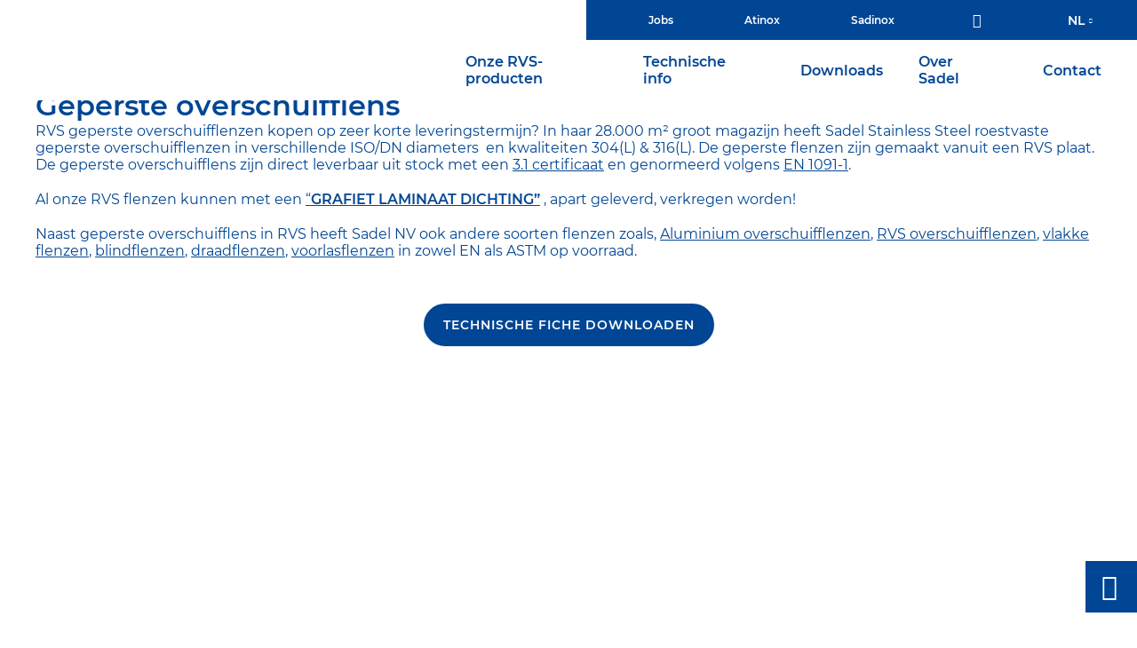

--- FILE ---
content_type: text/html; charset=UTF-8
request_url: https://www.sadel.be/rvs-producten/rvs-geperste-overschuifflens-304l-316l-en1091-1/
body_size: 15239
content:
<!DOCTYPE html> <!--[if IE 7]>
<html class="ie ie7" lang="nl-BE">
<![endif]--> <!--[if IE 8]>
<html class="ie ie8" lang="nl-BE">
<![endif]--> <!--[if !(IE 7) & !(IE 8)]><!-->
<html lang="nl-BE">
<!--<![endif]--><head>  <script>(function(w,d,s,l,i){w[l]=w[l]||[];w[l].push({'gtm.start':
new Date().getTime(),event:'gtm.js'});var f=d.getElementsByTagName(s)[0],
j=d.createElement(s),dl=l!='dataLayer'?'&l='+l:'';j.async=true;j.src=
'https://www.googletagmanager.com/gtm.js?id='+i+dl;f.parentNode.insertBefore(j,f);
})(window,document,'script','dataLayer','GTM-PFJ8SWXP');</script> <meta charset="UTF-8"><meta name="viewport" content="width=device-width, initial-scale=1"><meta name="theme-color" content="#014694"><link rel="alternate" hreflang="nl" href="https://www.sadel.be/rvs-producten/rvs-geperste-overschuifflens-304l-316l-en1091-1/" /><link rel="alternate" hreflang="fr" href="https://www.sadel.be/fr/rvs-producten/sadel-brides-tournantes-embouties-304l-316l-en1091-1/" /><title>RVS Geperste overschuifflens - Sadel</title><style id="rocket-critical-css">@font-face{font-family:'Montserrat';font-style:italic;font-weight:400;font-display:swap;src:local('Montserrat Italic'),local('Montserrat-Italic'),url(https://fonts.gstatic.com/s/montserrat/v14/JTUQjIg1_i6t8kCHKm459WxRxC7mw9c.woff2) format('woff2');unicode-range:U+0460-052F,U+1C80-1C88,U+20B4,U+2DE0-2DFF,U+A640-A69F,U+FE2E-FE2F}@font-face{font-family:'Montserrat';font-style:italic;font-weight:400;font-display:swap;src:local('Montserrat Italic'),local('Montserrat-Italic'),url(https://fonts.gstatic.com/s/montserrat/v14/JTUQjIg1_i6t8kCHKm459WxRzS7mw9c.woff2) format('woff2');unicode-range:U+0400-045F,U+0490-0491,U+04B0-04B1,U+2116}@font-face{font-family:'Montserrat';font-style:italic;font-weight:400;font-display:swap;src:local('Montserrat Italic'),local('Montserrat-Italic'),url(https://fonts.gstatic.com/s/montserrat/v14/JTUQjIg1_i6t8kCHKm459WxRxi7mw9c.woff2) format('woff2');unicode-range:U+0102-0103,U+0110-0111,U+1EA0-1EF9,U+20AB}@font-face{font-family:'Montserrat';font-style:italic;font-weight:400;font-display:swap;src:local('Montserrat Italic'),local('Montserrat-Italic'),url(https://fonts.gstatic.com/s/montserrat/v14/JTUQjIg1_i6t8kCHKm459WxRxy7mw9c.woff2) format('woff2');unicode-range:U+0100-024F,U+0259,U+1E00-1EFF,U+2020,U+20A0-20AB,U+20AD-20CF,U+2113,U+2C60-2C7F,U+A720-A7FF}@font-face{font-family:'Montserrat';font-style:italic;font-weight:400;font-display:swap;src:local('Montserrat Italic'),local('Montserrat-Italic'),url(https://fonts.gstatic.com/s/montserrat/v14/JTUQjIg1_i6t8kCHKm459WxRyS7m.woff2) format('woff2');unicode-range:U+0000-00FF,U+0131,U+0152-0153,U+02BB-02BC,U+02C6,U+02DA,U+02DC,U+2000-206F,U+2074,U+20AC,U+2122,U+2191,U+2193,U+2212,U+2215,U+FEFF,U+FFFD}@font-face{font-family:'Montserrat';font-style:italic;font-weight:600;font-display:swap;src:local('Montserrat SemiBold Italic'),local('Montserrat-SemiBoldItalic'),url(https://fonts.gstatic.com/s/montserrat/v14/JTUPjIg1_i6t8kCHKm459WxZFgrz8fZwnCo.woff2) format('woff2');unicode-range:U+0460-052F,U+1C80-1C88,U+20B4,U+2DE0-2DFF,U+A640-A69F,U+FE2E-FE2F}@font-face{font-family:'Montserrat';font-style:italic;font-weight:600;font-display:swap;src:local('Montserrat SemiBold Italic'),local('Montserrat-SemiBoldItalic'),url(https://fonts.gstatic.com/s/montserrat/v14/JTUPjIg1_i6t8kCHKm459WxZFgrz-PZwnCo.woff2) format('woff2');unicode-range:U+0400-045F,U+0490-0491,U+04B0-04B1,U+2116}@font-face{font-family:'Montserrat';font-style:italic;font-weight:600;font-display:swap;src:local('Montserrat SemiBold Italic'),local('Montserrat-SemiBoldItalic'),url(https://fonts.gstatic.com/s/montserrat/v14/JTUPjIg1_i6t8kCHKm459WxZFgrz8_ZwnCo.woff2) format('woff2');unicode-range:U+0102-0103,U+0110-0111,U+1EA0-1EF9,U+20AB}@font-face{font-family:'Montserrat';font-style:italic;font-weight:600;font-display:swap;src:local('Montserrat SemiBold Italic'),local('Montserrat-SemiBoldItalic'),url(https://fonts.gstatic.com/s/montserrat/v14/JTUPjIg1_i6t8kCHKm459WxZFgrz8vZwnCo.woff2) format('woff2');unicode-range:U+0100-024F,U+0259,U+1E00-1EFF,U+2020,U+20A0-20AB,U+20AD-20CF,U+2113,U+2C60-2C7F,U+A720-A7FF}@font-face{font-family:'Montserrat';font-style:italic;font-weight:600;font-display:swap;src:local('Montserrat SemiBold Italic'),local('Montserrat-SemiBoldItalic'),url(https://fonts.gstatic.com/s/montserrat/v14/JTUPjIg1_i6t8kCHKm459WxZFgrz_PZw.woff2) format('woff2');unicode-range:U+0000-00FF,U+0131,U+0152-0153,U+02BB-02BC,U+02C6,U+02DA,U+02DC,U+2000-206F,U+2074,U+20AC,U+2122,U+2191,U+2193,U+2212,U+2215,U+FEFF,U+FFFD}@font-face{font-family:'Montserrat';font-style:normal;font-weight:400;font-display:swap;src:local('Montserrat Regular'),local('Montserrat-Regular'),url(https://fonts.gstatic.com/s/montserrat/v14/JTUSjIg1_i6t8kCHKm459WRhyzbi.woff2) format('woff2');unicode-range:U+0460-052F,U+1C80-1C88,U+20B4,U+2DE0-2DFF,U+A640-A69F,U+FE2E-FE2F}@font-face{font-family:'Montserrat';font-style:normal;font-weight:400;font-display:swap;src:local('Montserrat Regular'),local('Montserrat-Regular'),url(https://fonts.gstatic.com/s/montserrat/v14/JTUSjIg1_i6t8kCHKm459W1hyzbi.woff2) format('woff2');unicode-range:U+0400-045F,U+0490-0491,U+04B0-04B1,U+2116}@font-face{font-family:'Montserrat';font-style:normal;font-weight:400;font-display:swap;src:local('Montserrat Regular'),local('Montserrat-Regular'),url(https://fonts.gstatic.com/s/montserrat/v14/JTUSjIg1_i6t8kCHKm459WZhyzbi.woff2) format('woff2');unicode-range:U+0102-0103,U+0110-0111,U+1EA0-1EF9,U+20AB}@font-face{font-family:'Montserrat';font-style:normal;font-weight:400;font-display:swap;src:local('Montserrat Regular'),local('Montserrat-Regular'),url(https://fonts.gstatic.com/s/montserrat/v14/JTUSjIg1_i6t8kCHKm459Wdhyzbi.woff2) format('woff2');unicode-range:U+0100-024F,U+0259,U+1E00-1EFF,U+2020,U+20A0-20AB,U+20AD-20CF,U+2113,U+2C60-2C7F,U+A720-A7FF}@font-face{font-family:'Montserrat';font-style:normal;font-weight:400;font-display:swap;src:local('Montserrat Regular'),local('Montserrat-Regular'),url(https://fonts.gstatic.com/s/montserrat/v14/JTUSjIg1_i6t8kCHKm459Wlhyw.woff2) format('woff2');unicode-range:U+0000-00FF,U+0131,U+0152-0153,U+02BB-02BC,U+02C6,U+02DA,U+02DC,U+2000-206F,U+2074,U+20AC,U+2122,U+2191,U+2193,U+2212,U+2215,U+FEFF,U+FFFD}@font-face{font-family:'Montserrat';font-style:normal;font-weight:600;font-display:swap;src:local('Montserrat SemiBold'),local('Montserrat-SemiBold'),url(https://fonts.gstatic.com/s/montserrat/v14/JTURjIg1_i6t8kCHKm45_bZF3gTD_u50.woff2) format('woff2');unicode-range:U+0460-052F,U+1C80-1C88,U+20B4,U+2DE0-2DFF,U+A640-A69F,U+FE2E-FE2F}@font-face{font-family:'Montserrat';font-style:normal;font-weight:600;font-display:swap;src:local('Montserrat SemiBold'),local('Montserrat-SemiBold'),url(https://fonts.gstatic.com/s/montserrat/v14/JTURjIg1_i6t8kCHKm45_bZF3g3D_u50.woff2) format('woff2');unicode-range:U+0400-045F,U+0490-0491,U+04B0-04B1,U+2116}@font-face{font-family:'Montserrat';font-style:normal;font-weight:600;font-display:swap;src:local('Montserrat SemiBold'),local('Montserrat-SemiBold'),url(https://fonts.gstatic.com/s/montserrat/v14/JTURjIg1_i6t8kCHKm45_bZF3gbD_u50.woff2) format('woff2');unicode-range:U+0102-0103,U+0110-0111,U+1EA0-1EF9,U+20AB}@font-face{font-family:'Montserrat';font-style:normal;font-weight:600;font-display:swap;src:local('Montserrat SemiBold'),local('Montserrat-SemiBold'),url(https://fonts.gstatic.com/s/montserrat/v14/JTURjIg1_i6t8kCHKm45_bZF3gfD_u50.woff2) format('woff2');unicode-range:U+0100-024F,U+0259,U+1E00-1EFF,U+2020,U+20A0-20AB,U+20AD-20CF,U+2113,U+2C60-2C7F,U+A720-A7FF}@font-face{font-family:'Montserrat';font-style:normal;font-weight:600;font-display:swap;src:local('Montserrat SemiBold'),local('Montserrat-SemiBold'),url(https://fonts.gstatic.com/s/montserrat/v14/JTURjIg1_i6t8kCHKm45_bZF3gnD_g.woff2) format('woff2');unicode-range:U+0000-00FF,U+0131,U+0152-0153,U+02BB-02BC,U+02C6,U+02DA,U+02DC,U+2000-206F,U+2074,U+20AC,U+2122,U+2191,U+2193,U+2212,U+2215,U+FEFF,U+FFFD}@font-face{font-family:'icomoon';src:url(https://www.sadel.be/wp-content/themes/sadel/assets/fonts/icomoon.eot);src:url(https://www.sadel.be/wp-content/themes/sadel/assets/fonts/icomoon.eot?#iefix) format('embedded-opentype'),url(https://www.sadel.be/wp-content/themes/sadel/assets/fonts/icomoon.ttf) format('truetype'),url(https://www.sadel.be/wp-content/themes/sadel/assets/fonts/icomoon.woff) format('woff'),url(https://www.sadel.be/wp-content/themes/sadel/assets/fonts/icomoon.svg?#icomoon) format('svg');font-weight:400;font-style:normal}[class^="icon-"]{font-family:'icomoon'!important;speak:none;font-style:normal;font-weight:400;font-variant:normal;text-transform:none;line-height:1;-webkit-font-smoothing:antialiased;-moz-osx-font-smoothing:grayscale}.icon-Sadel_icon_search:before{content:"\e902"}*{margin:0;padding:0;border:0;outline:none;-webkit-box-sizing:border-box;-moz-box-sizing:border-box;box-sizing:border-box}body{color:#014694;background:#fff;font-family:'Montserrat',sans-serif;font-size:16px;line-height:1.1875;font-weight:400;text-rendering:optimizeLegibility;-webkit-font-smoothing:antialiased;-moz-osx-font-smoothing:grayscale}a,button{color:#014694}p a{text-decoration:underline}.main_content p{margin-bottom:20px;display:block}p:last-child{margin-bottom:0}.main_content img{max-width:100%}.txt_size_25px{font-size:25px}.txt_weight_semibold{font-weight:600}[class*="btn_bg_"]{position:relative;overflow:hidden;z-index:1;display:inline-block;font-family:'Montserrat',sans-serif;font-weight:600;font-size:14px;letter-spacing:1px;text-transform:uppercase;background-color:#014694;text-decoration:none!important;border:2px solid #014694;color:#fff;padding:14px 20px;min-width:148px;text-align:center;-webkit-border-radius:30px;-moz-border-radius:30px;border-radius:30px}[class*="btn_bg_"]::before{content:"";position:absolute;top:-2px;left:-2px;z-index:-1;width:calc(100% + 4px);height:calc(100% + 4px);background-color:#014694;-webkit-transform:rotateX(0deg);-moz-transform:rotateX(0deg);-ms-transform:rotateX(0deg);-o-transform:rotateX(0deg);transform:rotateX(0deg)}[class*="btn_bg_White"]{background-color:#fff;border-color:#fff;color:#014694!important}[class*="btn_bg_White"]::before{background-color:#fff}[class*="btn_bg_Blue_arrow_"]::after{position:absolute;top:50%;font-family:'icomoon';content:'\e901';font-size:7px;line-height:1;font-weight:300}[class*="btn_bg_Blue_arrow_left"]{padding:14px 25px 14px 60px}[class*="btn_bg_Blue_arrow_left"]::after{left:24px;-webkit-transform:translate(0,-50%) rotate(90deg);-moz-transform:translate(0,-50%) rotate(90deg);-ms-transform:translate(0,-50%) rotate(90deg);-o-transform:translate(0,-50%) rotate(90deg);transform:translate(0,-50%) rotate(90deg)}header{display:block}img{-ms-interpolation-mode:bicubic;border:0;vertical-align:middle}form{margin:0}button,input{font-size:100%;margin:0;max-width:100%;vertical-align:baseline}button,input{line-height:normal}button{-webkit-appearance:button}input[type="search"]{-webkit-appearance:textfield}input[type="search"]::-webkit-search-decoration{-webkit-appearance:none}button::-moz-focus-inner,input::-moz-focus-inner{border:0;padding:0}a{text-decoration:none}.container{position:relative;width:100%;max-width:1240px;margin:0 auto;padding:0 20px;box-sizing:border-box}.hidden{display:none}html,body{position:relative;overflow-x:hidden}#primary{position:relative;z-index:2;margin:0 0 50px}.inner-content{min-height:270px}header{position:relative;z-index:3}.header__block{position:relative;z-index:99}.header__block-inner{display:flex;align-items:center;justify-content:space-between}.header__menu-wrapper{display:flex;flex-direction:column;align-items:flex-end}header{padding-top:100px}.sticky-header{position:fixed;top:0;left:0;right:0;z-index:99;background:#fff}.header__top{position:relative;z-index:2;background:#014694;padding:0 60px;margin-right:-70px;display:flex;align-items:center;justify-content:flex-end}.header__top>div:not(:last-child){margin-right:60px}.top-menu ul{display:flex;list-style:none}.top-menu ul>li:not(:last-child){margin-right:60px}.top-menu ul>li>a{color:#fff;display:block;padding:15px 10px;font-size:12px;font-weight:600}.header__logo{padding-right:30px;display:-webkit-box;display:-ms-flexbox;display:flex;-webkit-box-align:center;-ms-flex-align:center;align-items:center}.header__logo-link{display:inline-block;height:90px;padding:10px 0;box-sizing:border-box}.header__logo-link img{height:100%;width:auto}.header__sub_logo-link{display:inline-block;height:50px;padding-left:20px;box-sizing:border-box}.header__sub_logo-link img{height:100%;width:auto}.tool-search__button{color:#fff;display:block;text-align:center;width:45px;height:45px;line-height:45px}.twc-search__form{position:fixed;top:0;left:0;z-index:5;width:100vw;height:100vh;background:rgba(0,0,0,0);opacity:0;visibility:hidden}.twc-search__form form{position:relative;z-index:2;opacity:0;-webkit-transform:scale(1.2);-ms-transform:scale(1.2);transform:scale(1.2);display:flex;background:#fff;width:300px;margin:45px calc(50% - 600px) 0 auto}.twc-search__form-close{position:absolute;top:0;left:0;width:100%;height:100%;background:rgba(0,0,0,.7)}.twc-search__form .search-field{width:300px;padding:0 20px}.twc-search__button{display:block;width:45px;height:45px;background:none}.twc-search__form form .twc-search__button{margin-left:5px}.languages-switcher{position:relative}.language-list{position:absolute;top:100%;left:0;list-style:none;background:#fff;padding:5px 0;box-shadow:0 0 4px 0 rgba(0,0,0,.1)}.language-item.active:after{content:'\e901';font-family:'icomoon';font-size:6px;font-weight:300;display:inline-block;position:relative;top:-3px;margin-left:5px}.language-item{font-weight:600;font-size:14px;padding:5px 20px;display:block;text-transform:uppercase}.languages-switcher:not(:hover) .language-list{opacity:0;visibility:hidden;top:115%}.language-item.active{color:#fff}.desktop-menu ul{list-style:none}.desktop-menu ul.menu{display:-webkit-box;display:-webkit-flex;display:-ms-flexbox;display:flex;-webkit-box-align:center;-ms-flex-align:center;align-items:center;-webkit-box-pack:end;-ms-flex-pack:end;justify-content:flex-end}.desktop-menu ul.menu>li{position:relative;padding:0 20px}.desktop-menu ul.menu>li:not([class*="has-child"]):first-child{padding-left:0}.desktop-menu ul.menu>li:not([class*="has-child"]):last-child{padding-right:0}.desktop-menu ul.menu>li>a{padding:15px 0;display:block;font-weight:600}.desktop-menu ul.menu>li[class*="has-child"]>a{padding-right:20px;position:relative}.desktop-menu ul.menu>li:not(:hover)>ul{opacity:0;visibility:hidden;top:5%}.desktop-menu ul.menu>li>ul{position:absolute;top:100%;left:0;display:block!important;background:#014694;min-width:250px;padding:20px 0;box-sizing:border-box;box-shadow:0 3px 7px 0 rgba(0,0,0,.36)}.desktop-menu ul.menu>li>ul>li{padding:10px 20px}.desktop-menu ul.menu>li>ul>li>a{position:relative;display:block;color:#fff}.desktop-menu ul.menu>li>ul>li:not(:hover)>ul{opacity:0;visibility:hidden;top:5%}.desktop-menu ul.menu>li>ul>li>ul{display:block!important;position:absolute;top:-20px;left:100%;background:#014694;min-width:100%;padding:20px 0;box-sizing:border-box;box-shadow:3px 3px 7px 0 rgba(0,0,0,.36)}.desktop-menu ul.menu>li>ul>li>ul:before{content:'';position:absolute;top:20px;bottom:20px;left:0;width:1px;background:#fff}.desktop-menu ul.menu>li>ul>li>ul>li{padding:10px 20px}.desktop-menu ul.menu>li>ul>li>ul>li>a{color:#fff}.desktop-menu ul.menu>li>ul>li>ul>li:not(:hover)>ul{opacity:0;visibility:hidden;top:5%}.desktop-menu ul.menu>li>ul>li>ul>li>ul{display:block!important;position:absolute;top:-20px;left:100%;background:#014694;min-width:100%;padding:20px 0;box-sizing:border-box;box-shadow:3px 3px 7px 0 rgba(0,0,0,.36)}.desktop-menu ul.menu>li>ul>li>ul>li>ul:before{content:'';position:absolute;top:20px;bottom:20px;left:0;width:1px;background:#fff}.desktop-menu ul.menu>li>ul>li>ul>li>ul>li{padding:10px 20px;position:static}.desktop-menu ul.menu>li>ul>li>ul>li>ul>li>a{color:#fff}.btn-hamburger{display:block;width:35px;height:20px;background:none;position:relative;color:transparent}.btn-hamburger:before,.btn-hamburger:after,.btn-hamburger span:before{content:'';position:absolute;left:0;right:0;display:block;height:3px;background:#000}.btn-hamburger:before{top:0;transform-origin:left bottom}.btn-hamburger span:before{top:50%}.btn-hamburger:after{top:100%;transform-origin:left top}.mobile-block{position:fixed;top:0;left:0;bottom:0;z-index:98;display:none;-webkit-transform:translateX(-105%);-ms-transform:translateX(-105%);transform:translateX(-105%);background:#fff;box-shadow:0 2px 5px 0 rgba(0,0,0,.2);padding:70px 20px 20px;box-sizing:border-box;overflow-y:auto;max-width:350px;width:100%}.mobile-block__inner>div:not(:last-child){margin-bottom:20px;padding-bottom:20px;border-bottom:1px solid #eee}.mobile-block__close{position:fixed;top:0;left:0;z-index:97;display:block;width:100vw;height:100vh;font-size:0;background:rgba(0,0,0,.3);opacity:0;visibility:hidden}.mobile-menu ul{list-style:none}.mobile-menu ul>li:not(:last-child){padding-bottom:20px}.mobile-menu ul>li>a{display:inline-block;padding-right:20px;box-sizing:border-box}.mobile-menu ul[class*='sub-menu']{margin-top:10px;padding:10px 0;border-left:1px solid #eee}.mobile-menu ul[class*='sub-menu']>li{padding-left:15px}.home #primary{margin-top:30px;margin-bottom:0}#home-banner{opacity:0;visibility:hidden}.vc_row[data-vc-full-width].side-padding-right>.wpb_column{padding-right:calc(50% - 600px)}.slider_home_container{position:relative;z-index:2}.slider_home_container:before{content:'';position:absolute;top:50px;right:-70px;bottom:0;background:#014694;width:60%}.slider_item-inner{display:flex;position:relative}.slider_item-image{width:65%;position:relative;z-index:3;margin-bottom:50px}.slider_item-image-bg{background-size:cover;background-position:center;position:relative}.slider_item-image-bg:before{content:'';position:absolute;top:0;left:0;width:100%;height:100%;background:rgba(0,0,0,.4)}.slider_item-image-bg img{opacity:0;width:100%;height:600px}.slider_item-image-text{position:absolute;top:50%;left:50%;transform:translate(-50%,-50%);width:100%;max-width:590px;color:#fff;padding:0 20px;box-sizing:border-box;font-size:35px}.slider_item-content{width:35%;padding-top:50px;position:relative;z-index:2}.slider_item-content-inner{background:#014694;color:#fff;padding:40px}.slider_item-content-inner a{color:#838383}.slider_home_scroll_down{position:absolute;bottom:-60px;right:-40px;transform:rotate(90deg);transform-origin:right top}.btn_scroll_below{color:#fff;font-weight:600;font-size:14px;text-transform:uppercase;display:flex;align-items:center}.btn_scroll_below:after{content:'\e905';font-family:'icomoon';margin-left:10px;width:40px;height:40px;line-height:40px;text-align:center;border-radius:50%;background:#fff;color:#014694;box-shadow:0 0 5px 5px rgba(0,0,0,.1)}.content_wrapper>div{width:50%;padding:0 10px}.content_wrapper .image img{opacity:0;width:auto;max-width:100%;height:600px}.content_wrapper .back_show{position:absolute;bottom:0;right:50px;width:auto;transform:translateY(50%)}.show_wrap{position:absolute;top:0;left:0;width:50%;height:100%;opacity:0;z-index:1}#show_virtual,#show_video{position:absolute;width:100%;height:100%;display:none}.back_show{position:absolute;right:50px;bottom:0;z-index:10}.two_block_section:not(.active) .back_show{opacity:0;visibility:hidden}.extra_info_section .extra_info_list .item-inner .image_wrap img{width:100%;height:auto;display:none}.category_wrap .cat_item .cat_item-inner .cat_img img{width:100%;visibility:hidden}.news_item .news_item-inner .image_item img{width:100%;height:auto;display:none}html,body{min-height:100vh}body{display:-webkit-box;display:-webkit-flex;display:-ms-flexbox;display:flex;-webkit-box-orient:vertical;-webkit-box-direction:normal;-webkit-flex-direction:column;-ms-flex-direction:column;flex-direction:column}#primary{-webkit-box-flex:1;-webkit-flex:1 0 auto;-ms-flex:1 0 auto;flex:1 0 auto}.cta_sticky{position:fixed;top:70%;right:0;z-index:999;opacity:1;visibility:visible;-webkit-transform:translateX(calc(100% - 59px));-moz-transform:translateX(calc(100% - 59px));-ms-transform:translateX(calc(100% - 59px));-o-transform:translateX(calc(100% - 59px));transform:translateX(calc(100% - 59px))}.cta_sticky a.btn_cta{position:relative;padding:20px 60px 20px 80px;background-color:#014694;color:#fff;border:1px solid #fff;text-transform:uppercase;font-size:14px;font-weight:600;letter-spacing:.5px}.cta_sticky a.btn_cta::before{font-family:'icomoon';content:'\e900';position:absolute;left:18px;top:50%;display:inline-block;color:#fff;font-size:30px;font-weight:400;z-index:3;line-height:1;-webkit-transform:translate(0,-50%);-moz-transform:translate(0,-50%);-ms-transform:translate(0,-50%);-o-transform:translate(0,-50%);transform:translate(0,-50%)}.cta_sticky a.btn_cta::after{position:absolute;top:50%;right:24px;font-family:'icomoon';content:'\e901';font-size:7px;line-height:1;font-weight:300;-webkit-transform:translate(0,-50%) rotate(-90deg);-moz-transform:translate(0,-50%) rotate(-90deg);-ms-transform:translate(0,-50%) rotate(-90deg);-o-transform:translate(0,-50%) rotate(-90deg);transform:translate(0,-50%) rotate(-90deg)}.main_content .wpb_content_element{margin-bottom:50px}@media only screen and (max-width:1280px){.slider_item-image-bg img,.content_wrapper .image img{height:500px}.cta_sticky{top:auto;bottom:50px}}@media only screen and (max-width:1200px){.header__block{border-bottom:1px solid #eee;background:#fff}.header__btn-hamburger.hidden,.mobile-block,.tool-search-mobile.hidden{display:block}.header__main-menu,.header__top{display:none}.header__logo-link{height:70px}.header__sub_logo-link{height:30px}.header__menu-wrapper{flex-direction:row;align-items:center}.tool-search-mobile{margin-right:20px}.tool-search-mobile .tool-search__button{color:#014694;font-size:20px}.top-menu{background:#014694;padding:20px;margin:0 -20px}.top-menu ul{display:block}.top-menu ul li{display:block;padding:0 0 15px;margin:0}.top-menu ul li:last-child{padding-bottom:0}.top-menu ul li a{padding:0 0 5px;font-size:14px;display:inline-block}.twc-search__form form{width:280px;margin:70px 20px 0 auto}.slider_home_scroll_down{display:none}.slider_item-content-inner{padding:20px}.slider_item-image{margin-bottom:30px}.slider_home_wapper:before{top:30px}.slider_item-content{padding-top:30px}.slider_item-image-bg img{height:400px}}@media only screen and (max-width:1024px){body{font-size:14px}.home #primary{margin-top:0}.main_content .wpb_content_element{margin-bottom:40px}}@media only screen and (max-width:768px){.slider_item-image{margin-bottom:0}.slider_home_wapper:before{display:none}.slider_item-content{padding-top:0}.slider_item-image-bg img{height:300px}.slider_item-inner{display:block}.slider_item-image,.slider_item-content{width:100%}.content_wrapper .image img{height:400px}.txt_size_25px{font-size:18px}[class*="btn_bg_"]{padding:12px 18px;font-size:12px}}@media only screen and (max-width:767px){#primary{margin-bottom:20px}header{padding-top:71px}.header__block{position:fixed;top:0;left:0;width:100%}.cta_sticky{-webkit-transform:translateX(calc(100% - 42px));-moz-transform:translateX(calc(100% - 42px));-ms-transform:translateX(calc(100% - 42px));-o-transform:translateX(calc(100% - 42px));transform:translateX(calc(100% - 42px))}.cta_sticky a.btn_cta{padding:10px 50px 10px 45px}.cta_sticky a.btn_cta::before{left:8px;font-size:24px}.cta_sticky a.btn_cta::after{right:15px}}@media only screen and (max-width:640px){.content_wrapper .image img{height:250px}.content_wrapper>div{width:100%;padding:0}}@media only screen and (max-width:480px){.mobile-block{max-width:unset}[class*="btn_bg_"]{width:100%;display:block}.txt_size_25px{font-size:18px}}.vc_row:after,.vc_row:before{content:" ";display:table}.vc_row:after{clear:both}.vc_column_container{width:100%}.vc_row{margin-left:-15px;margin-right:-15px}.vc_col-sm-12{position:relative;min-height:1px;padding-left:15px;padding-right:15px;-webkit-box-sizing:border-box;-moz-box-sizing:border-box;box-sizing:border-box}@media (min-width:768px){.vc_col-sm-12{float:left}.vc_col-sm-12{width:100%}}.wpb_content_element{margin-bottom:35px}.vc_row.vc_row-no-padding .vc_column-inner{padding-left:0;padding-right:0}.vc_row[data-vc-full-width]{overflow:hidden}.vc_column-inner::after,.vc_column-inner::before{content:" ";display:table}.vc_column-inner::after{clear:both}.vc_column_container{padding-left:0;padding-right:0}.vc_column_container>.vc_column-inner{box-sizing:border-box;padding-left:15px;padding-right:15px;width:100%}.wpb_single_image img{height:auto;max-width:100%;vertical-align:top}</style><link rel="preload" href="https://www.sadel.be/wp-content/cache/min/1/2633653ae5c65e9f36fd3bb2d344309c.css" as="style" onload="this.onload=null;this.rel='stylesheet'" data-minify="1" /><meta name="description" content="Sadel NV levert RVS geperste overschuifflenzen België uit voorraad. Groot assortiment van RVS overschuifflenzen. Snel leverbaar in uw regio. Contacteer ons!" /><meta name="robots" content="index, follow" /><meta name="googlebot" content="index, follow, max-snippet:-1, max-image-preview:large, max-video-preview:-1" /><meta name="bingbot" content="index, follow, max-snippet:-1, max-image-preview:large, max-video-preview:-1" /><link rel="canonical" href="https://www.sadel.be/rvs-producten/rvs-geperste-overschuifflens-304l-316l-en1091-1/" /><meta property="og:locale" content="nl_BE" /><meta property="og:type" content="article" /><meta property="og:title" content="RVS Geperste overschuifflens - Sadel" /><meta property="og:description" content="Sadel NV levert RVS geperste overschuifflenzen België uit voorraad. Groot assortiment van RVS overschuifflenzen. Snel leverbaar in uw regio. Contacteer ons!" /><meta property="og:url" content="https://www.sadel.be/rvs-producten/rvs-geperste-overschuifflens-304l-316l-en1091-1/" /><meta property="og:site_name" content="Sadel" /><meta property="article:modified_time" content="2020-10-27T09:34:28+00:00" /><meta property="og:image" content="https://www.sadel.be/wp-content/uploads/2019/10/Overschuifflens-geperst2-e1585129413699.png" /><meta property="og:image:width" content="500" /><meta property="og:image:height" content="500" /><meta name="twitter:card" content="summary_large_image" /> <script type="application/ld+json" class="yoast-schema-graph">{"@context":"https://schema.org","@graph":[{"@type":"Organization","@id":"https://www.sadel.be/#organization","name":"Sadel","url":"https://www.sadel.be/","sameAs":[],"logo":{"@type":"ImageObject","@id":"https://www.sadel.be/#logo","inLanguage":"nl-BE","url":"https://www.sadel.be/wp-content/uploads/2019/07/logo.png","width":140,"height":73,"caption":"Sadel"},"image":{"@id":"https://www.sadel.be/#logo"}},{"@type":"WebSite","@id":"https://www.sadel.be/#website","url":"https://www.sadel.be/","name":"Sadel","description":"Stainless steel","publisher":{"@id":"https://www.sadel.be/#organization"},"potentialAction":[{"@type":"SearchAction","target":"https://www.sadel.be/?s={search_term_string}","query-input":"required name=search_term_string"}],"inLanguage":"nl-BE"},{"@type":"ImageObject","@id":"https://www.sadel.be/rvs-producten/rvs-geperste-overschuifflens-304l-316l-en1091-1/#primaryimage","inLanguage":"nl-BE","url":"https://www.sadel.be/wp-content/uploads/2019/10/Overschuifflens-geperst2-e1585129413699.png","width":500,"height":500,"caption":"RVS geperste OVERSCHUIFFLENS volgens EN1091-1 te verkrijgen bij Sadel stainless steel in inox rvs 304L -316L"},{"@type":"WebPage","@id":"https://www.sadel.be/rvs-producten/rvs-geperste-overschuifflens-304l-316l-en1091-1/#webpage","url":"https://www.sadel.be/rvs-producten/rvs-geperste-overschuifflens-304l-316l-en1091-1/","name":"RVS Geperste overschuifflens - Sadel","isPartOf":{"@id":"https://www.sadel.be/#website"},"primaryImageOfPage":{"@id":"https://www.sadel.be/rvs-producten/rvs-geperste-overschuifflens-304l-316l-en1091-1/#primaryimage"},"datePublished":"2019-10-29T15:14:01+00:00","dateModified":"2020-10-27T09:34:28+00:00","description":"Sadel NV levert RVS geperste overschuifflenzen Belgi\u00eb uit voorraad. Groot assortiment van RVS overschuifflenzen. Snel leverbaar in uw regio. Contacteer ons!","inLanguage":"nl-BE","potentialAction":[{"@type":"ReadAction","target":["https://www.sadel.be/rvs-producten/rvs-geperste-overschuifflens-304l-316l-en1091-1/"]}]}]}</script> <link rel='dns-prefetch' href='//fonts.gstatic.com' /><link href='https://fonts.gstatic.com' crossorigin rel='preconnect' /><style type="text/css">img.wp-smiley,img.emoji{display:inline!important;border:none!important;box-shadow:none!important;height:1em!important;width:1em!important;margin:0 .07em!important;vertical-align:-0.1em!important;background:none!important;padding:0!important}</style> <script type='text/javascript'>/* <![CDATA[ */ var wpgmza_google_api_status = {"message":"Enqueued","code":"ENQUEUED"}; /* ]]> */</script>  <script type='text/javascript'>/* <![CDATA[ */ var cnArgs = {"ajaxUrl":"https:\/\/www.sadel.be\/wp-admin\/admin-ajax.php","nonce":"cc2643b6d4","hideEffect":"fade","position":"bottom","onScroll":"0","onScrollOffset":"100","onClick":"0","cookieName":"cookie_notice_accepted","cookieTime":"2592000","cookieTimeRejected":"2592000","cookiePath":"\/","cookieDomain":"","redirection":"0","cache":"1","refuse":"0","revokeCookies":"0","revokeCookiesOpt":"automatic","secure":"1","coronabarActive":"0"}; /* ]]> */</script>  <script type='text/javascript' src='https://www.sadel.be/wp-content/cache/busting/1/wp-includes/js/jquery/jquery-1.12.4-wp.js'></script>     <link rel='https://api.w.org/' href='https://www.sadel.be/wp-json/' /><link rel='shortlink' href='https://www.sadel.be/?p=1067' /><link rel="alternate" type="application/json+oembed" href="https://www.sadel.be/wp-json/oembed/1.0/embed?url=https%3A%2F%2Fwww.sadel.be%2Frvs-producten%2Frvs-geperste-overschuifflens-304l-316l-en1091-1%2F" /><link rel="alternate" type="text/xml+oembed" href="https://www.sadel.be/wp-json/oembed/1.0/embed?url=https%3A%2F%2Fwww.sadel.be%2Frvs-producten%2Frvs-geperste-overschuifflens-304l-316l-en1091-1%2F&#038;format=xml" /><meta name="generator" content="WPML ver:4.3.12 stt:37,4;" /><link rel="icon" href="https://www.sadel.be/wp-content/uploads/2019/07/cropped-favicon-1-32x32.png" sizes="32x32" /><link rel="icon" href="https://www.sadel.be/wp-content/uploads/2019/07/cropped-favicon-1-192x192.png" sizes="192x192" /><link rel="apple-touch-icon" href="https://www.sadel.be/wp-content/uploads/2019/07/cropped-favicon-1-180x180.png" /><meta name="msapplication-TileImage" content="https://www.sadel.be/wp-content/uploads/2019/07/cropped-favicon-1-270x270.png" /><style type="text/css" id="wp-custom-css">.gform_submit_button_3,#gform_submit_button_3{background-color:#0A4694;color:#fff;border:none;border-radius:9999px;padding:.9em 1.25em;font-weight:600;line-height:1;cursor:pointer;display:inline-block;text-align:center;appearance:none;-webkit-appearance:none;transition:none}.gform_submit_button_3:hover,#gform_submit_button_3:hover,.gform_submit_button_3:focus,#gform_submit_button_3:focus{background-color:#0A4694;outline:none}</style><noscript><style>.wpb_animate_when_almost_visible{opacity:1}</style></noscript><noscript><style id="rocket-lazyload-nojs-css">.rll-youtube-player,[data-lazy-src]{display:none!important}</style></noscript><script>/*! loadCSS rel=preload polyfill. [c]2017 Filament Group, Inc. MIT License */
(function(w){"use strict";if(!w.loadCSS){w.loadCSS=function(){}}
var rp=loadCSS.relpreload={};rp.support=(function(){var ret;try{ret=w.document.createElement("link").relList.supports("preload")}catch(e){ret=!1}
return function(){return ret}})();rp.bindMediaToggle=function(link){var finalMedia=link.media||"all";function enableStylesheet(){link.media=finalMedia}
if(link.addEventListener){link.addEventListener("load",enableStylesheet)}else if(link.attachEvent){link.attachEvent("onload",enableStylesheet)}
setTimeout(function(){link.rel="stylesheet";link.media="only x"});setTimeout(enableStylesheet,3000)};rp.poly=function(){if(rp.support()){return}
var links=w.document.getElementsByTagName("link");for(var i=0;i<links.length;i++){var link=links[i];if(link.rel==="preload"&&link.getAttribute("as")==="style"&&!link.getAttribute("data-loadcss")){link.setAttribute("data-loadcss",!0);rp.bindMediaToggle(link)}}};if(!rp.support()){rp.poly();var run=w.setInterval(rp.poly,500);if(w.addEventListener){w.addEventListener("load",function(){rp.poly();w.clearInterval(run)})}else if(w.attachEvent){w.attachEvent("onload",function(){rp.poly();w.clearInterval(run)})}}
if(typeof exports!=="undefined"){exports.loadCSS=loadCSS}
else{w.loadCSS=loadCSS}}(typeof global!=="undefined"?global:this))</script></head><body class="rvs-producten-template-default single single-rvs-producten postid-1067 cookies-not-set lang_nl wpb-js-composer js-comp-ver-6.2.0 vc_responsive"> <noscript><iframe src="https://www.googletagmanager.com/ns.html?id=GTM-PFJ8SWXP" height="0" width="0" style="display:none;visibility:hidden"></iframe></noscript><div class="twc-search__form"><form role="search" method="get" class="search-form" action="https://www.sadel.be/"> <label for="search-form-input" class="hidden"> <span class="screen-reader-text">Search for:</span> </label> <input required type="search" id="search-form-input" class="search-field" placeholder="Zoeken &hellip;" value="" name="s" /> <button type="submit" class="twc-search__button"><i class="icon-Sadel_icon_search"></i></button></form><div class="twc-search__form-close twc-search__trigger"></div></div><header class="header"><div class="header__block sticky-header"><div class="header__block-inner container"><div class="header__logo"> <a class="header__logo-link" href="https://www.sadel.be" title="Sadel"> <img width="140" height="73" src="data:image/svg+xml,%3Csvg%20xmlns='http://www.w3.org/2000/svg'%20viewBox='0%200%20140%2073'%3E%3C/svg%3E" class="header__logo-img" alt="Geperste overschuifflens" title="Geperste overschuifflens" data-lazy-src="https://www.sadel.be/wp-content/uploads/2019/07/logo.png" /><noscript><img width="140" height="73" src="https://www.sadel.be/wp-content/uploads/2019/07/logo.png" class="header__logo-img" alt="Geperste overschuifflens" title="Geperste overschuifflens" /></noscript> </a> <a class="header__sub_logo-link" href="https://www.sadel.be/over-sadel/iso-9001/" target="_blank"> <img src="data:image/svg+xml,%3Csvg%20xmlns='http://www.w3.org/2000/svg'%20viewBox='0%200%200%200'%3E%3C/svg%3E" alt="logo" data-lazy-src="https://www.sadel.be/wp-content/uploads/2020/05/Sadel-Stainless-Steel-NV-ISO-9001_01.png"/><noscript><img src="https://www.sadel.be/wp-content/uploads/2020/05/Sadel-Stainless-Steel-NV-ISO-9001_01.png" alt="logo"/></noscript> </a></div><div class="header__menu-wrapper"><div class="tool-search-mobile hidden"> <a class="tool-search__button twc-search__trigger"> <i class="icon-Sadel_icon_search"></i> <span class="hidden">search</span> </a></div><div class="header__btn-hamburger hidden"> <button class="btn-hamburger"><span>Menu</span></button></div><div class="header__top"><div class="top-menu"><ul id="menu-top-menu" class="menu"><li id="menu-item-10690" class="menu-item menu-item-type-post_type menu-item-object-page menu-item-10690"><a href="https://www.sadel.be/openstaande-vacatures/">Jobs</a></li><li id="menu-item-52" class="menu-item menu-item-type-custom menu-item-object-custom menu-item-52"><a target="_blank" rel="noopener noreferrer" href="https://www.atinox.fr/">Atinox</a></li><li id="menu-item-53" class="menu-item menu-item-type-custom menu-item-object-custom menu-item-53"><a target="_blank" rel="noopener noreferrer" href="https://www.sadinox.com/">Sadinox</a></li></ul></div><div class="tool-search"> <a class="tool-search__button twc-search__trigger"> <i class="icon-Sadel_icon_search"></i> <span class="hidden">search</span> </a></div><div class="languages-switcher"> <span class="language-item active">nl</span><ul class="language-list"><li class="fr"><a class="language-item" href="https://www.sadel.be/fr/rvs-producten/sadel-brides-tournantes-embouties-304l-316l-en1091-1/" title="Français">fr</a></li></ul></div></div><div class="header__main-menu"><div class="desktop-menu"><ul id="menu-main-menu" class="menu"><li id="menu-item-6244" class="menu-item menu-item-type-post_type menu-item-object-page menu-item-6244 current-page-parent"><a href="https://www.sadel.be/onze-rvs-producten-304-en-316-sadel-uitgebreide-voorraad/">Onze RVS-producten</a><ul class="sub-menu"><li class="item"><a href="https://www.sadel.be/rvs-producten-categorie/gelaste-ronde-buis-buizen-kopen-bestellen-rvs-inox-roestvast-staal/">Gelaste en naadloze ronde buizen</a><ul class="sub-menu-lv2 sub-menu"><li class="item"><a href="https://www.sadel.be/rvs-producten/gelaste-ronde-buis/">RVS Gelaste ronde buis</a><ul class="sub-menu-lv3"><li class="item has-child"><a href="https://www.sadel.be/rvs-producten/gelaste-ronde-buis/rvs-inox-gelaste-en10217-7-buis-304l-316l-k320-geslepen/">EN</a></li><li class="item has-child"><a href="https://www.sadel.be/rvs-producten/gelaste-ronde-buis/rvs-astm-a312-gelaste-buis-rvs-inox-304l-316l-sch10-40/">ASTM</a></li></ul></li><li class="item"><a href="https://www.sadel.be/rvs-producten/rvs-naadloze-buis-astm-a312-en-10216-5/">RVS Naadloze buis</a></li><li class="item"><a href="https://www.sadel.be/rvs-producten/rvs-zuivel-buis/">RVS Zuivelbuis</a></li><li class="item"><a href="https://www.sadel.be/rvs-producten/rvs-machine-pijp/">RVS Machinepijp</a></li></ul></li><li class="item"><a href="https://www.sadel.be/rvs-producten-categorie/rvs-constructiebuizen-rechthoekig-vierkant-profielbuis-ronde-buis/">Constructiebuizen</a><ul class="sub-menu-lv2 sub-menu"><li class="item"><a href="https://www.sadel.be/rvs-producten/constructiebuis-rond-geborsteld-rvs-inox-304l-316l-diameter-wanddikte-prijspermeter/">RVS ronde constructiebuis</a></li><li class="item"><a href="https://www.sadel.be/rvs-producten/constructiebuis-vierkant-profielbuis-geslepen-polished-k320-bestellen-rvs-inox-304l-316l-kokerprofiel-prijspermeter/">RVS vierkante kokerprofiel</a></li><li class="item"><a href="https://www.sadel.be/rvs-producten/constructiebuis-rechthoekig-profielbuis-geslepen-polished-k320-rvs-inox-304l-316l-formaten-wanddikte-kokerprofiel-prijspermeter/">RVS rechthoekige profielbuis</a></li></ul></li><li class="item"><a href="https://www.sadel.be/rvs-producten-categorie/rvs-flenzen-voorlasflens-vlakke-lasflens-overschuifflens-blindflens-draadflens-geperste-overschuifflens-en-ansi-astm/">Flenzen</a><ul class="sub-menu-lv2 sub-menu"><li class="item"><a href="https://www.sadel.be/rvs-producten/blindflens-2/">Blindflens</a><ul class="sub-menu-lv3"><li class="item has-child"><a href="https://www.sadel.be/rvs-producten/blindflens-2/rvs-blindflenzen-304-316-typ-13-b/">EN</a></li><li class="item has-child"><a href="https://www.sadel.be/rvs-producten/blindflens-2/ansi-astm/">ANSI/ASTM</a></li></ul></li><li class="item"><a href="https://www.sadel.be/rvs-producten/vlakke-lasflens/">Vlakke lasflens</a><ul class="sub-menu-lv3"><li class="item has-child"><a href="https://www.sadel.be/rvs-producten/vlakke-lasflens/vlakke-lasflens-type-01-a/">EN</a></li><li class="item has-child"><a href="https://www.sadel.be/rvs-producten/vlakke-lasflens/astm-ansi-vlakke-lasflenzen-slip-on-rvs-inox-304l-316l-150lbs-300lbs/">ANSI/ASTM</a></li></ul></li><li class="item"><a href="https://www.sadel.be/rvs-producten/voorlasflens-en-1092-1/">Voorlasflens</a><ul class="sub-menu-lv3"><li class="item has-child"><a href="https://www.sadel.be/rvs-producten/voorlasflens-en-1092-1/voorlasflenzen-type-11-b-en1092-1-rvs304l-316l/">EN</a></li><li class="item has-child"><a href="https://www.sadel.be/rvs-producten/voorlasflens-en-1092-1/rvs-voorlas-flens-welding-neck-astm-a182-ansi-b16-5-150lbs-300lbs/">ANSI/ASTM</a></li></ul></li><li class="item"><a href="https://www.sadel.be/rvs-producten/rvs-overschuifflens/">Overschuifflens</a><ul class="sub-menu-lv3"><li class="item has-child"><a href="https://www.sadel.be/rvs-producten/rvs-overschuifflens/rvs-inox-304l-316l-overschuifflenzen-type-02-a-en-1092-1-drukklassen-pn-10-16-25-40/">EN</a></li><li class="item has-child"><a href="https://www.sadel.be/rvs-producten/rvs-overschuifflens/ansi-astm/">ANSI/ASTM</a></li></ul></li><li class="item"><a href="https://www.sadel.be/rvs-producten/rvs-draadflens-type-13-b-en-1092-1-304l-316l/">Draadflens</a></li><li class="item"><a href="https://www.sadel.be/rvs-producten/aluminium-overschuifflens-din2642-type-a-c/">Aluminium overschuifflens</a></li><li class="item current-menu-item"><a href="https://www.sadel.be/rvs-producten/rvs-geperste-overschuifflens-304l-316l-en1091-1/">Geperste overschuifflens</a></li></ul></li><li class="item"><a href="https://www.sadel.be/rvs-producten-categorie/rvs-lasfittingen-lasbochten-las-t-reductie-concentrisch-excentrisch-holle-bodem-boordring-en10253-4-astm-a403/">Lasfittingen</a><ul class="sub-menu-lv2 sub-menu"><li class="item"><a href="https://www.sadel.be/rvs-producten/holle-bodem/">Holle bodem</a><ul class="sub-menu-lv3"><li class="item has-child"><a href="https://www.sadel.be/rvs-producten/holle-bodem/rvs-holle-bodems-en-caps/">EN</a></li><li class="item has-child"><a href="https://www.sadel.be/rvs-producten/holle-bodem/holle-bodem-astm-schedule-10-40/">ASTM</a></li></ul></li><li class="item"><a href="https://www.sadel.be/rvs-producten/concentrisch-verloopstuk-2/">Concentrisch verloopstuk</a><ul class="sub-menu-lv3"><li class="item has-child"><a href="https://www.sadel.be/rvs-producten/concentrisch-verloopstuk-2/rvs-concentrische-verloopstukken-gelast-en-10253-4/">EN</a></li><li class="item has-child"><a href="https://www.sadel.be/rvs-producten/concentrisch-verloopstuk-2/rvs-concentrische-verloopstukken-gelast-en-astm-a-403-schedule-10-40/">ASTM (gelast/naadloos)</a></li></ul></li><li class="item"><a href="https://www.sadel.be/rvs-producten/excentrisch-verloopstuk-2/">Excentrisch verloopstuk</a><ul class="sub-menu-lv3"><li class="item has-child"><a href="https://www.sadel.be/rvs-producten/excentrisch-verloopstuk-2/excentrische-verloopstukken-reducties-en-norm-rvs-inox-304l-316l-gelast/">EN</a></li><li class="item has-child"><a href="https://www.sadel.be/rvs-producten/excentrisch-verloopstuk-2/excentrisch-verloopstuk-astm-a403-gelast-naadloos-rvs-inox-304l-316l/">ASTM (gelast/naadloos)</a></li></ul></li><li class="item"><a href="https://www.sadel.be/rvs-producten/lasreductie-t-stuk-2/">lasreductie T-stuk</a><ul class="sub-menu-lv3"><li class="item has-child"><a href="https://www.sadel.be/rvs-producten/lasreductie-t-stuk-2/lastreducties-en10253-4-rvs-inox-304l-316l-gelast/">EN</a></li><li class="item has-child"><a href="https://www.sadel.be/rvs-producten/lasreductie-t-stuk-2/lasreductie-t-stuk-astm-schedule10-40-80-rvs-inox-304l-316l-gelast-naadloos/">ASTM (gelast/naadloos)</a></li></ul></li><li class="item"><a href="https://www.sadel.be/rvs-producten/las-t-stuk/">Las-T</a><ul class="sub-menu-lv3"><li class="item has-child"><a href="https://www.sadel.be/rvs-producten/las-t-stuk/rvs-las-t-stukken-en-10253-4-inox-304l-316l-gelast-ongelijkbenig/">EN</a></li><li class="item has-child"><a href="https://www.sadel.be/rvs-producten/las-t-stuk/astm/">ASTM (gelast/naadloos)</a></li></ul></li><li class="item"><a href="https://www.sadel.be/rvs-producten/lasbochten/">Lasbochten</a><ul class="sub-menu-lv3"><li class="item has-child"><a href="https://www.sadel.be/rvs-producten/lasbochten/rvs-lasbochten-304l-316l-en10253-4-gelast/">EN</a></li><li class="item has-child"><a href="https://www.sadel.be/rvs-producten/lasbochten/lasbochten-schedule10-20-astm-a403-gelast-naadloos-rvs-inox-304l-316l/">ASTM (Gelast/Naadloos)</a></li></ul></li><li class="item"><a href="https://www.sadel.be/rvs-producten/rvs-3-delige-laskoppeling-met-conisch-dichtend-bestellen-rvs-inox-316-prijsperstuk-150lbs/">Laskoppeling L/L</a></li><li class="item"><a href="https://www.sadel.be/rvs-producten/rvs-stub-ends-bestellen-rvs-inox-304l-316l-1-4307-1-4404/">Stub-end</a></li><li class="item"><a href="https://www.sadel.be/rvs-producten/rvs-boordringen-304l-316l-en-1092-1/">Boordring</a></li></ul></li><li class="item"><a href="https://www.sadel.be/rvs-producten-categorie/draadfittingen-knie-t-stuk-driedelig-koppeling-kogelkraan-nippels-moffels-reducties-bsp-draad-zweeds/">Draadfittingen</a><ul class="sub-menu sub-menu-lv2"><li class="item"><a href="https://www.sadel.be/rvs-producten-categorie/draadfittingen-knie-t-stuk-driedelig-koppeling-kogelkraan-nippels-moffels-reducties-bsp-draad-zweeds/rvs-draadbochten-bi-bi-bui-90-45/">Draadbochten</a><ul class="sub-menu-lv3 sub-menu"><li class="item"><a href="https://www.sadel.be/rvs-producten/knie-bocht-90-bi-bui-bsp-bestellen-rvs-inox-316-prijsperstuk-150lbs/">Knie 90° BI/BUI</a></li><li class="item"><a href="https://www.sadel.be/rvs-producten/rvs-knie-bocht-45-bi-bi-bsp-bestellen-rvs-inox-316-prijsperstuk-150lbs/">Knie 45° BI/BI</a></li><li class="item"><a href="https://www.sadel.be/rvs-producten/knie-90-bi-bi-bocht-90-bsp-bestellen-rvs-inox-316-prijsperstuk-150lbs/">Knie 90° BI/BI</a></li></ul></li><li class="item"><a href="https://www.sadel.be/rvs-producten-categorie/draadfittingen-knie-t-stuk-driedelig-koppeling-kogelkraan-nippels-moffels-reducties-bsp-draad-zweeds/rvs-koppelingen-las-bi-bui-koppelingen-bi-bi-met-vlakke-dichting-koppeling-bi-bui-met-vlakke-dichting-koppelingen-b-bi-koppelingen-bi-bui-nords-koppelingen-bi-bui-en-nords-koppeling-bi-bi/">Koppelingen</a><ul class="sub-menu-lv3 sub-menu"><li class="item"><a href="https://www.sadel.be/rvs-producten/driedeligkoppeling-las-bi-bui-bsp-bestellen-rvs-inox-316-prijsperstuk-150lbs-conisch-dichtend/">Koppeling L/BI-BUI</a></li><li class="item"><a href="https://www.sadel.be/rvs-producten/3-deligkoppeling-bi-bi-bsp-bestellen-rvs-inox-316-prijsperstuk-150lbs-vlakke-teflon-dichting/">Koppeling BI/BI met vlakke teflon dichting</a></li><li class="item"><a href="https://www.sadel.be/rvs-producten/driedeligkoppeling-bi-bui-bsp-bestellen-rvs-inox-316-prijsperstuk-150lbs-vlakke-teflon-dichting/">Koppeling BI/BUI met vlakke teflon dichting</a></li><li class="item"><a href="https://www.sadel.be/rvs-producten/driedeligkoppeling-bi-bui-bsp-bestellen-rvs-inox-316-prijsperstuk-150lbs-conisch-dichtend/">Koppeling BI/BUI</a></li><li class="item"><a href="https://www.sadel.be/rvs-producten/zweeds-nords-koppeling-bi-bui-bsp-bestellen-rvs-inox-316-prijsperstuk-3000lbs-conisch-hoge-druk/">Zweedse/Nords koppeling BI/BUI</a></li><li class="item"><a href="https://www.sadel.be/rvs-producten/3-delige-koppeling-bi-bi-in-rvs-316-driedeligkoppeling-bi-bi-bsp-rvs-inox-316-150lbs-conisch-dichtend/">Koppeling BI/BI</a></li><li class="item"><a href="https://www.sadel.be/rvs-producten/zweeds-nords-koppeling-bi-bi-bsp-bestellen-rvs-inox-316-prijsperstuk-3000lbs-conisch-hoge-druk/">Zweedse/Nords koppeling BI/BI</a></li></ul></li><li class="item"><a href="https://www.sadel.be/rvs-producten-categorie/draadfittingen-knie-t-stuk-driedelig-koppeling-kogelkraan-nippels-moffels-reducties-bsp-draad-zweeds/rvs-kogelkraan-bolkraan-2-delig-3delig-laseinden/">Kogelkranen</a><ul class="sub-menu-lv3 sub-menu"><li class="item"><a href="https://www.sadel.be/rvs-producten/3delige-bolkraan-kogelkraan-2xbinnendraad-bsp-bestellen-rvs-inox-316-prijsperstuk-150lbs/">Kogelkraan 3-delig</a></li><li class="item"><a href="https://www.sadel.be/rvs-producten/2delige-bolkraan-kogelkraan-2xbinnendraad-bsp-bestellen-rvs-inox-316-prijsperstuk-150lbs/">Kogelkraan 2-delig</a></li></ul></li><li class="item"><a href="https://www.sadel.be/rvs-producten-categorie/draadfittingen-knie-t-stuk-driedelig-koppeling-kogelkraan-nippels-moffels-reducties-bsp-draad-zweeds/rvs-moffen-verloopmof-verloopring-zweeds-nords-bsp/">Draadmoffen</a><ul class="sub-menu-lv3 sub-menu"><li class="item"><a href="https://www.sadel.be/rvs-producten/rvs-verloopsok-met-binnendraad-verloopmof-verloopsok-binnendraad-bsp-bestellen-rvs-inox-316-prijsperstuk-150lbs/">RVS verloopmof</a></li><li class="item"><a href="https://www.sadel.be/rvs-producten/rvs-nords-zweedse-mof-sok-manchon-binnendraad-bsp-rvs-inox-316-zweeds-nords-draadmof/">RVS Nords/Zweedse mof</a></li><li class="item"><a href="https://www.sadel.be/rvs-producten/draadmoffen-rvs-sok-binnendraad-bsp-inox-316-150lbs/">RVS draadmof</a></li><li class="item"><a href="https://www.sadel.be/rvs-producten/verloopring-bi-bui-bsp-bestellen-rvs-inox-316-prijsperstuk-150lbs-conischdraad-cilindrischdraad/">RVS verloopring (BI-BUI)</a></li></ul></li><li class="item"><a href="https://www.sadel.be/rvs-producten-categorie/draadfittingen-knie-t-stuk-driedelig-koppeling-kogelkraan-nippels-moffels-reducties-bsp-draad-zweeds/nippels/">Nippels</a><ul class="sub-menu-lv3 sub-menu"><li class="item"><a href="https://www.sadel.be/rvs-producten/verloopnippel-buitendraad-bsp-bestellen-rvs-inox-316-prijsperstuk-150lbs/">RVS verloopnippel</a></li><li class="item"><a href="https://www.sadel.be/rvs-producten/pijpnippels-buisnippels-draadnippels-bsp-bestellen-rvs-inox-316-prijsperstuk-tweezijdig-buitendraad-cilindrisch-draad-150lbs/">RVS dubbele pijpnippel</a></li><li class="item"><a href="https://www.sadel.be/rvs-producten/dubbelezeskantnippel-bsp-bestellen-rvs-inox-316-prijsperstuk-tweezijdig-buitendraad-150lbs/">RVS dubbele zeskantnippel</a></li><li class="item"><a href="https://www.sadel.be/rvs-producten/zweeds-lasnippel-bsp-rvs-inox-316-prijsperstuk-r208/">RVS Zweeds/Nords lasnippels</a></li><li class="item"><a href="https://www.sadel.be/rvs-producten/lasnippel-bsp-bestellen-rvs-inox-316-prijsperstuk-150lbs/">RVS lasnippels</a></li><li class="item"><a href="https://www.sadel.be/rvs-producten/verloopring-bi-bui-bsp-bestellen-rvs-inox-316-prijsperstuk-150lbs-conischdraad-cilindrischdraad/">RVS verloopring (BI-BUI)</a></li></ul></li><li class="item"><a href="https://www.sadel.be/rvs-producten/slangpilaar-slangtule-buitendraad-bsp-bestellen-rvs-inox-316-prijsperstuk-150lbs/">RVS Slangpilaar</a></li><li class="item"><a href="https://www.sadel.be/rvs-producten/kruisstuk-4xbinnendraad-bsp-bestellen-rvs-inox-316-prijsperstuk-150lbs/">RVS Kruisstuk</a></li><li class="item"><a href="https://www.sadel.be/rvs-producten/tstuk-3xbinnendraad-bsp-bestellen-rvs-inox-316-prijsperstuk-150lbs/">RVS T-stuk</a></li><li class="item"><a href="https://www.sadel.be/rvs-producten/rvs-zeskant-buitendraad-bsp-bestellen-rvs-inox-316-prijsperstuk-draadfitting-150lbs/">RVS zeskantplug</a></li><li class="item"><a href="https://www.sadel.be/rvs-producten/zeskante-moeren-binnendraad-bsp-bestellen-rvs-inox-316-prijsperstuk-draadfitting-150lbs/">RVS zeskantmoer</a></li><li class="item"><a href="https://www.sadel.be/rvs-producten/zeskant-kap-binnendraad-bsp-bestellen-rvs-inox-316-prijsperstuk-draadfitting-150lbs/">RVS zeskantkap</a></li></ul></li><li class="item"><a href="https://www.sadel.be/rvs-producten-categorie/rvs-buisbeugels-compleet-met-lassteun-u-beugel/">Buisbeugels</a><ul class="sub-menu-lv2 sub-menu"><li class="item"><a href="https://www.sadel.be/rvs-producten/u-beugels-buisbeugels-bestellen-rvs-inox-a2-prijsperstuk/">U-beugels</a></li><li class="item"><a href="https://www.sadel.be/rvs-producten/buisbeugels-pijpbeugels-bestellen-rvs-inox-304l-prijsperstuk-capbeugels-halve-schelp-beugels/">Buisbeugel compleet</a></li><li class="item"><a href="https://www.sadel.be/rvs-producten/buisbeugels-pijpbeugels-lassteun-stift-bestellen-rvs-inox-304l-stiftbeugel-capbeugels/">Buisbeugel met lasstift</a></li></ul></li><li class="item"><a href="https://www.sadel.be/rvs-producten-categorie/stafstaal-vierkant-rond-plat-upn-ipe-hoek-rvs-inox/">Stafstaal</a><ul class="sub-menu-lv2 sub-menu"><li class="item"><a href="https://www.sadel.be/rvs-producten/stafstaal-u-profiel-bestellen-prijsofferte-rvs-inox-304l-316l/">RVS U-profiel</a></li><li class="item"><a href="https://www.sadel.be/rvs-producten/stafstaal-l-profiel-hoekprofiel-bestellen-prijsofferte-rvs-inox-304l-316l-316ti-kopen-prijs-per-kilo-uit-voorraad-warmgewalst-6meter-3-1-certificaat-gelijkzijdig-ongelijkzijdig/">RVS Hoekprofiel</a></li><li class="item"><a href="https://www.sadel.be/rvs-producten/t-profiel-stafstaal-tprofiel-bestellen-prijsofferte-rvs-inox-304l-316l-316ti-kopen-uit-voorraad-warmgewalst-6meter-en10055-3-1-certificaat/">RVS T-profiel</a></li><li class="item"><a href="https://www.sadel.be/rvs-producten/stafstaal-rond-rvs-inox-304l-316l-getrokken-massieve-staven-h9-lengte-warmgewalst/">RVS Stafstaal rond</a></li><li class="item"><a href="https://www.sadel.be/rvs-producten/rvs-stafstaal-plat-warmgewalst-bestellen-rvs-inox-304l-316l-platte-staven/">RVS stafstaal plat (warmgewalst)</a></li><li class="item"><a href="https://www.sadel.be/rvs-producten/stafstaal-vierkant-in-rvs-h11-bestellen-prijsofferte-rvs-inox-304l-316l-getrokken-staven-h11/">RVS Stafstaal vierkant (h11)</a></li><li class="item"><a href="https://www.sadel.be/rvs-producten/rvs-stafstaal-geslit-bestellen-rvs-inox-304l-316l-kopen-prijs-per-kilo-uit-voorraad-geslepen-k320-platte-staven/">RVS stafstaal plat (geslit)</a></li></ul></li><li class="item"><a href="https://www.sadel.be/rvs-producten-categorie/sadel-platen-inox-rvs-1d-2b-ongeslepen-geslepen-k320-traanplaten-perfoplaten-traanplaten/">RVS platen</a><ul class="sub-menu-lv2 sub-menu"><li class="item"><a href="https://www.sadel.be/rvs-producten/geperforeerd-perfo-plaat-doorlaat-diameter-gaten-rvs-inox-304l-316l/">RVS geperforeerde platen</a></li><li class="item"><a href="https://www.sadel.be/rvs-producten/warm-gewalst-platen-1d-finish-rvs-inox-304l-316l-prijsaanvraag/">RVS warmgewalste platen</a></li><li class="item"><a href="https://www.sadel.be/rvs-producten/koud-gewalst-platen-2b-finish-bestellen-rvs-inox-304l-316l-kopen-3-1-certificaat-k320/">RVS koudgewalste platen</a></li><li class="item"><a href="https://www.sadel.be/rvs-producten/traanplaten-vloerplaten-bestellen-rvs-inox-304l-316l-kopen-snelle-levering-uit-voorraad-formaten/">RVS traanplaten</a></li></ul></li></ul></li><li id="menu-item-102" class="menu-item menu-item-type-post_type menu-item-object-page menu-item-has-children menu-item-102"><a href="https://www.sadel.be/technische-informatie/">Technische info</a><ul class="sub-menu"><li id="menu-item-193" class="menu-item menu-item-type-post_type menu-item-object-page menu-item-193"><a href="https://www.sadel.be/technische-informatie/vergelijkingstabel-rvs-kwaliteiten/">Vergelijkingstabel</a></li><li id="menu-item-2224" class="menu-item menu-item-type-post_type menu-item-object-page menu-item-2224"><a href="https://www.sadel.be/technische-informatie/iso-toleranties/">EN ISO toleranties</a></li><li id="menu-item-2222" class="menu-item menu-item-type-post_type menu-item-object-page menu-item-2222"><a href="https://www.sadel.be/technische-informatie/astm-toleranties-sadel-stainless-steel/">ASTM tolerantie</a></li><li id="menu-item-2225" class="menu-item menu-item-type-post_type menu-item-object-page menu-item-2225"><a href="https://www.sadel.be/technische-informatie/en-norm-tabel-inox-rvs/">EN NORMEN</a></li><li id="menu-item-3967" class="menu-item menu-item-type-post_type menu-item-object-page menu-item-3967"><a href="https://www.sadel.be/technische-informatie/astm-asme-normen-tabel-met-uitleg/">ASTM normen</a></li></ul></li><li id="menu-item-95" class="menu-item menu-item-type-post_type menu-item-object-page menu-item-95"><a href="https://www.sadel.be/downloads-productcatalogus-sadel-verkoopsvoorwaarden-aankoopsvoorwaarden/">Downloads</a></li><li id="menu-item-77" class="menu-item menu-item-type-post_type menu-item-object-page menu-item-has-children menu-item-77"><a href="https://www.sadel.be/over-sadel/">Over Sadel</a><ul class="sub-menu"><li id="menu-item-195" class="menu-item menu-item-type-post_type menu-item-object-page menu-item-195"><a href="https://www.sadel.be/over-sadel/missie-visie-sadel/">Missie &#038; Visie</a></li><li id="menu-item-529" class="menu-item menu-item-type-post_type menu-item-object-page menu-item-529"><a href="https://www.sadel.be/over-sadel/groep-sadel-atinox-sadel-sadinox/">Groep Sadel</a></li><li id="menu-item-5359" class="menu-item menu-item-type-post_type menu-item-object-page menu-item-5359"><a href="https://www.sadel.be/over-sadel/iso-9001/">ISO 9001</a></li><li id="menu-item-196" class="menu-item menu-item-type-post_type menu-item-object-page menu-item-196"><a href="https://www.sadel.be/over-sadel/sadel-logistiek-leveringsvoorwaarden/">Logistiek</a></li><li id="menu-item-10124" class="menu-item menu-item-type-post_type menu-item-object-page menu-item-10124"><a href="https://www.sadel.be/over-sadel/historiek-2/">Historiek</a></li></ul></li><li id="menu-item-48" class="menu-item menu-item-type-post_type menu-item-object-page menu-item-48"><a href="https://www.sadel.be/contact/">Contact</a></li></ul></div></div></div></div></div><div class="mobile-block"><div class="mobile-block__inner"><div class="top-menu"><ul id="menu-top-menu-1" class="menu"><li class="menu-item menu-item-type-post_type menu-item-object-page menu-item-10690"><a href="https://www.sadel.be/openstaande-vacatures/">Jobs</a></li><li class="menu-item menu-item-type-custom menu-item-object-custom menu-item-52"><a target="_blank" rel="noopener noreferrer" href="https://www.atinox.fr/">Atinox</a></li><li class="menu-item menu-item-type-custom menu-item-object-custom menu-item-53"><a target="_blank" rel="noopener noreferrer" href="https://www.sadinox.com/">Sadinox</a></li></ul></div><div class="mobile-menu"><ul id="menu-main-menu-1" class="menu"><li class="menu-item menu-item-type-post_type menu-item-object-page menu-item-6244 current-page-parent"><a href="https://www.sadel.be/onze-rvs-producten-304-en-316-sadel-uitgebreide-voorraad/">Onze RVS-producten</a><ul class="sub-menu"><li class="item"><a href="https://www.sadel.be/rvs-producten-categorie/gelaste-ronde-buis-buizen-kopen-bestellen-rvs-inox-roestvast-staal/">Gelaste en naadloze ronde buizen</a><ul class="sub-menu-lv2 sub-menu"><li class="item"><a href="https://www.sadel.be/rvs-producten/gelaste-ronde-buis/">RVS Gelaste ronde buis</a><ul class="sub-menu-lv3"><li class="item has-child"><a href="https://www.sadel.be/rvs-producten/gelaste-ronde-buis/rvs-inox-gelaste-en10217-7-buis-304l-316l-k320-geslepen/">EN</a></li><li class="item has-child"><a href="https://www.sadel.be/rvs-producten/gelaste-ronde-buis/rvs-astm-a312-gelaste-buis-rvs-inox-304l-316l-sch10-40/">ASTM</a></li></ul></li><li class="item"><a href="https://www.sadel.be/rvs-producten/rvs-naadloze-buis-astm-a312-en-10216-5/">RVS Naadloze buis</a></li><li class="item"><a href="https://www.sadel.be/rvs-producten/rvs-zuivel-buis/">RVS Zuivelbuis</a></li><li class="item"><a href="https://www.sadel.be/rvs-producten/rvs-machine-pijp/">RVS Machinepijp</a></li></ul></li><li class="item"><a href="https://www.sadel.be/rvs-producten-categorie/rvs-constructiebuizen-rechthoekig-vierkant-profielbuis-ronde-buis/">Constructiebuizen</a><ul class="sub-menu-lv2 sub-menu"><li class="item"><a href="https://www.sadel.be/rvs-producten/constructiebuis-rond-geborsteld-rvs-inox-304l-316l-diameter-wanddikte-prijspermeter/">RVS ronde constructiebuis</a></li><li class="item"><a href="https://www.sadel.be/rvs-producten/constructiebuis-vierkant-profielbuis-geslepen-polished-k320-bestellen-rvs-inox-304l-316l-kokerprofiel-prijspermeter/">RVS vierkante kokerprofiel</a></li><li class="item"><a href="https://www.sadel.be/rvs-producten/constructiebuis-rechthoekig-profielbuis-geslepen-polished-k320-rvs-inox-304l-316l-formaten-wanddikte-kokerprofiel-prijspermeter/">RVS rechthoekige profielbuis</a></li></ul></li><li class="item"><a href="https://www.sadel.be/rvs-producten-categorie/rvs-flenzen-voorlasflens-vlakke-lasflens-overschuifflens-blindflens-draadflens-geperste-overschuifflens-en-ansi-astm/">Flenzen</a><ul class="sub-menu-lv2 sub-menu"><li class="item"><a href="https://www.sadel.be/rvs-producten/blindflens-2/">Blindflens</a><ul class="sub-menu-lv3"><li class="item has-child"><a href="https://www.sadel.be/rvs-producten/blindflens-2/rvs-blindflenzen-304-316-typ-13-b/">EN</a></li><li class="item has-child"><a href="https://www.sadel.be/rvs-producten/blindflens-2/ansi-astm/">ANSI/ASTM</a></li></ul></li><li class="item"><a href="https://www.sadel.be/rvs-producten/vlakke-lasflens/">Vlakke lasflens</a><ul class="sub-menu-lv3"><li class="item has-child"><a href="https://www.sadel.be/rvs-producten/vlakke-lasflens/vlakke-lasflens-type-01-a/">EN</a></li><li class="item has-child"><a href="https://www.sadel.be/rvs-producten/vlakke-lasflens/astm-ansi-vlakke-lasflenzen-slip-on-rvs-inox-304l-316l-150lbs-300lbs/">ANSI/ASTM</a></li></ul></li><li class="item"><a href="https://www.sadel.be/rvs-producten/voorlasflens-en-1092-1/">Voorlasflens</a><ul class="sub-menu-lv3"><li class="item has-child"><a href="https://www.sadel.be/rvs-producten/voorlasflens-en-1092-1/voorlasflenzen-type-11-b-en1092-1-rvs304l-316l/">EN</a></li><li class="item has-child"><a href="https://www.sadel.be/rvs-producten/voorlasflens-en-1092-1/rvs-voorlas-flens-welding-neck-astm-a182-ansi-b16-5-150lbs-300lbs/">ANSI/ASTM</a></li></ul></li><li class="item"><a href="https://www.sadel.be/rvs-producten/rvs-overschuifflens/">Overschuifflens</a><ul class="sub-menu-lv3"><li class="item has-child"><a href="https://www.sadel.be/rvs-producten/rvs-overschuifflens/rvs-inox-304l-316l-overschuifflenzen-type-02-a-en-1092-1-drukklassen-pn-10-16-25-40/">EN</a></li><li class="item has-child"><a href="https://www.sadel.be/rvs-producten/rvs-overschuifflens/ansi-astm/">ANSI/ASTM</a></li></ul></li><li class="item"><a href="https://www.sadel.be/rvs-producten/rvs-draadflens-type-13-b-en-1092-1-304l-316l/">Draadflens</a></li><li class="item"><a href="https://www.sadel.be/rvs-producten/aluminium-overschuifflens-din2642-type-a-c/">Aluminium overschuifflens</a></li><li class="item current-menu-item"><a href="https://www.sadel.be/rvs-producten/rvs-geperste-overschuifflens-304l-316l-en1091-1/">Geperste overschuifflens</a></li></ul></li><li class="item"><a href="https://www.sadel.be/rvs-producten-categorie/rvs-lasfittingen-lasbochten-las-t-reductie-concentrisch-excentrisch-holle-bodem-boordring-en10253-4-astm-a403/">Lasfittingen</a><ul class="sub-menu-lv2 sub-menu"><li class="item"><a href="https://www.sadel.be/rvs-producten/holle-bodem/">Holle bodem</a><ul class="sub-menu-lv3"><li class="item has-child"><a href="https://www.sadel.be/rvs-producten/holle-bodem/rvs-holle-bodems-en-caps/">EN</a></li><li class="item has-child"><a href="https://www.sadel.be/rvs-producten/holle-bodem/holle-bodem-astm-schedule-10-40/">ASTM</a></li></ul></li><li class="item"><a href="https://www.sadel.be/rvs-producten/concentrisch-verloopstuk-2/">Concentrisch verloopstuk</a><ul class="sub-menu-lv3"><li class="item has-child"><a href="https://www.sadel.be/rvs-producten/concentrisch-verloopstuk-2/rvs-concentrische-verloopstukken-gelast-en-10253-4/">EN</a></li><li class="item has-child"><a href="https://www.sadel.be/rvs-producten/concentrisch-verloopstuk-2/rvs-concentrische-verloopstukken-gelast-en-astm-a-403-schedule-10-40/">ASTM (gelast/naadloos)</a></li></ul></li><li class="item"><a href="https://www.sadel.be/rvs-producten/excentrisch-verloopstuk-2/">Excentrisch verloopstuk</a><ul class="sub-menu-lv3"><li class="item has-child"><a href="https://www.sadel.be/rvs-producten/excentrisch-verloopstuk-2/excentrische-verloopstukken-reducties-en-norm-rvs-inox-304l-316l-gelast/">EN</a></li><li class="item has-child"><a href="https://www.sadel.be/rvs-producten/excentrisch-verloopstuk-2/excentrisch-verloopstuk-astm-a403-gelast-naadloos-rvs-inox-304l-316l/">ASTM (gelast/naadloos)</a></li></ul></li><li class="item"><a href="https://www.sadel.be/rvs-producten/lasreductie-t-stuk-2/">lasreductie T-stuk</a><ul class="sub-menu-lv3"><li class="item has-child"><a href="https://www.sadel.be/rvs-producten/lasreductie-t-stuk-2/lastreducties-en10253-4-rvs-inox-304l-316l-gelast/">EN</a></li><li class="item has-child"><a href="https://www.sadel.be/rvs-producten/lasreductie-t-stuk-2/lasreductie-t-stuk-astm-schedule10-40-80-rvs-inox-304l-316l-gelast-naadloos/">ASTM (gelast/naadloos)</a></li></ul></li><li class="item"><a href="https://www.sadel.be/rvs-producten/las-t-stuk/">Las-T</a><ul class="sub-menu-lv3"><li class="item has-child"><a href="https://www.sadel.be/rvs-producten/las-t-stuk/rvs-las-t-stukken-en-10253-4-inox-304l-316l-gelast-ongelijkbenig/">EN</a></li><li class="item has-child"><a href="https://www.sadel.be/rvs-producten/las-t-stuk/astm/">ASTM (gelast/naadloos)</a></li></ul></li><li class="item"><a href="https://www.sadel.be/rvs-producten/lasbochten/">Lasbochten</a><ul class="sub-menu-lv3"><li class="item has-child"><a href="https://www.sadel.be/rvs-producten/lasbochten/rvs-lasbochten-304l-316l-en10253-4-gelast/">EN</a></li><li class="item has-child"><a href="https://www.sadel.be/rvs-producten/lasbochten/lasbochten-schedule10-20-astm-a403-gelast-naadloos-rvs-inox-304l-316l/">ASTM (Gelast/Naadloos)</a></li></ul></li><li class="item"><a href="https://www.sadel.be/rvs-producten/rvs-3-delige-laskoppeling-met-conisch-dichtend-bestellen-rvs-inox-316-prijsperstuk-150lbs/">Laskoppeling L/L</a></li><li class="item"><a href="https://www.sadel.be/rvs-producten/rvs-stub-ends-bestellen-rvs-inox-304l-316l-1-4307-1-4404/">Stub-end</a></li><li class="item"><a href="https://www.sadel.be/rvs-producten/rvs-boordringen-304l-316l-en-1092-1/">Boordring</a></li></ul></li><li class="item"><a href="https://www.sadel.be/rvs-producten-categorie/draadfittingen-knie-t-stuk-driedelig-koppeling-kogelkraan-nippels-moffels-reducties-bsp-draad-zweeds/">Draadfittingen</a><ul class="sub-menu sub-menu-lv2"><li class="item"><a href="https://www.sadel.be/rvs-producten-categorie/draadfittingen-knie-t-stuk-driedelig-koppeling-kogelkraan-nippels-moffels-reducties-bsp-draad-zweeds/rvs-draadbochten-bi-bi-bui-90-45/">Draadbochten</a><ul class="sub-menu-lv3 sub-menu"><li class="item"><a href="https://www.sadel.be/rvs-producten/knie-bocht-90-bi-bui-bsp-bestellen-rvs-inox-316-prijsperstuk-150lbs/">Knie 90° BI/BUI</a></li><li class="item"><a href="https://www.sadel.be/rvs-producten/rvs-knie-bocht-45-bi-bi-bsp-bestellen-rvs-inox-316-prijsperstuk-150lbs/">Knie 45° BI/BI</a></li><li class="item"><a href="https://www.sadel.be/rvs-producten/knie-90-bi-bi-bocht-90-bsp-bestellen-rvs-inox-316-prijsperstuk-150lbs/">Knie 90° BI/BI</a></li></ul></li><li class="item"><a href="https://www.sadel.be/rvs-producten-categorie/draadfittingen-knie-t-stuk-driedelig-koppeling-kogelkraan-nippels-moffels-reducties-bsp-draad-zweeds/rvs-koppelingen-las-bi-bui-koppelingen-bi-bi-met-vlakke-dichting-koppeling-bi-bui-met-vlakke-dichting-koppelingen-b-bi-koppelingen-bi-bui-nords-koppelingen-bi-bui-en-nords-koppeling-bi-bi/">Koppelingen</a><ul class="sub-menu-lv3 sub-menu"><li class="item"><a href="https://www.sadel.be/rvs-producten/driedeligkoppeling-las-bi-bui-bsp-bestellen-rvs-inox-316-prijsperstuk-150lbs-conisch-dichtend/">Koppeling L/BI-BUI</a></li><li class="item"><a href="https://www.sadel.be/rvs-producten/3-deligkoppeling-bi-bi-bsp-bestellen-rvs-inox-316-prijsperstuk-150lbs-vlakke-teflon-dichting/">Koppeling BI/BI met vlakke teflon dichting</a></li><li class="item"><a href="https://www.sadel.be/rvs-producten/driedeligkoppeling-bi-bui-bsp-bestellen-rvs-inox-316-prijsperstuk-150lbs-vlakke-teflon-dichting/">Koppeling BI/BUI met vlakke teflon dichting</a></li><li class="item"><a href="https://www.sadel.be/rvs-producten/driedeligkoppeling-bi-bui-bsp-bestellen-rvs-inox-316-prijsperstuk-150lbs-conisch-dichtend/">Koppeling BI/BUI</a></li><li class="item"><a href="https://www.sadel.be/rvs-producten/zweeds-nords-koppeling-bi-bui-bsp-bestellen-rvs-inox-316-prijsperstuk-3000lbs-conisch-hoge-druk/">Zweedse/Nords koppeling BI/BUI</a></li><li class="item"><a href="https://www.sadel.be/rvs-producten/3-delige-koppeling-bi-bi-in-rvs-316-driedeligkoppeling-bi-bi-bsp-rvs-inox-316-150lbs-conisch-dichtend/">Koppeling BI/BI</a></li><li class="item"><a href="https://www.sadel.be/rvs-producten/zweeds-nords-koppeling-bi-bi-bsp-bestellen-rvs-inox-316-prijsperstuk-3000lbs-conisch-hoge-druk/">Zweedse/Nords koppeling BI/BI</a></li></ul></li><li class="item"><a href="https://www.sadel.be/rvs-producten-categorie/draadfittingen-knie-t-stuk-driedelig-koppeling-kogelkraan-nippels-moffels-reducties-bsp-draad-zweeds/rvs-kogelkraan-bolkraan-2-delig-3delig-laseinden/">Kogelkranen</a><ul class="sub-menu-lv3 sub-menu"><li class="item"><a href="https://www.sadel.be/rvs-producten/3delige-bolkraan-kogelkraan-2xbinnendraad-bsp-bestellen-rvs-inox-316-prijsperstuk-150lbs/">Kogelkraan 3-delig</a></li><li class="item"><a href="https://www.sadel.be/rvs-producten/2delige-bolkraan-kogelkraan-2xbinnendraad-bsp-bestellen-rvs-inox-316-prijsperstuk-150lbs/">Kogelkraan 2-delig</a></li></ul></li><li class="item"><a href="https://www.sadel.be/rvs-producten-categorie/draadfittingen-knie-t-stuk-driedelig-koppeling-kogelkraan-nippels-moffels-reducties-bsp-draad-zweeds/rvs-moffen-verloopmof-verloopring-zweeds-nords-bsp/">Draadmoffen</a><ul class="sub-menu-lv3 sub-menu"><li class="item"><a href="https://www.sadel.be/rvs-producten/rvs-verloopsok-met-binnendraad-verloopmof-verloopsok-binnendraad-bsp-bestellen-rvs-inox-316-prijsperstuk-150lbs/">RVS verloopmof</a></li><li class="item"><a href="https://www.sadel.be/rvs-producten/rvs-nords-zweedse-mof-sok-manchon-binnendraad-bsp-rvs-inox-316-zweeds-nords-draadmof/">RVS Nords/Zweedse mof</a></li><li class="item"><a href="https://www.sadel.be/rvs-producten/draadmoffen-rvs-sok-binnendraad-bsp-inox-316-150lbs/">RVS draadmof</a></li><li class="item"><a href="https://www.sadel.be/rvs-producten/verloopring-bi-bui-bsp-bestellen-rvs-inox-316-prijsperstuk-150lbs-conischdraad-cilindrischdraad/">RVS verloopring (BI-BUI)</a></li></ul></li><li class="item"><a href="https://www.sadel.be/rvs-producten-categorie/draadfittingen-knie-t-stuk-driedelig-koppeling-kogelkraan-nippels-moffels-reducties-bsp-draad-zweeds/nippels/">Nippels</a><ul class="sub-menu-lv3 sub-menu"><li class="item"><a href="https://www.sadel.be/rvs-producten/verloopnippel-buitendraad-bsp-bestellen-rvs-inox-316-prijsperstuk-150lbs/">RVS verloopnippel</a></li><li class="item"><a href="https://www.sadel.be/rvs-producten/pijpnippels-buisnippels-draadnippels-bsp-bestellen-rvs-inox-316-prijsperstuk-tweezijdig-buitendraad-cilindrisch-draad-150lbs/">RVS dubbele pijpnippel</a></li><li class="item"><a href="https://www.sadel.be/rvs-producten/dubbelezeskantnippel-bsp-bestellen-rvs-inox-316-prijsperstuk-tweezijdig-buitendraad-150lbs/">RVS dubbele zeskantnippel</a></li><li class="item"><a href="https://www.sadel.be/rvs-producten/zweeds-lasnippel-bsp-rvs-inox-316-prijsperstuk-r208/">RVS Zweeds/Nords lasnippels</a></li><li class="item"><a href="https://www.sadel.be/rvs-producten/lasnippel-bsp-bestellen-rvs-inox-316-prijsperstuk-150lbs/">RVS lasnippels</a></li><li class="item"><a href="https://www.sadel.be/rvs-producten/verloopring-bi-bui-bsp-bestellen-rvs-inox-316-prijsperstuk-150lbs-conischdraad-cilindrischdraad/">RVS verloopring (BI-BUI)</a></li></ul></li><li class="item"><a href="https://www.sadel.be/rvs-producten/slangpilaar-slangtule-buitendraad-bsp-bestellen-rvs-inox-316-prijsperstuk-150lbs/">RVS Slangpilaar</a></li><li class="item"><a href="https://www.sadel.be/rvs-producten/kruisstuk-4xbinnendraad-bsp-bestellen-rvs-inox-316-prijsperstuk-150lbs/">RVS Kruisstuk</a></li><li class="item"><a href="https://www.sadel.be/rvs-producten/tstuk-3xbinnendraad-bsp-bestellen-rvs-inox-316-prijsperstuk-150lbs/">RVS T-stuk</a></li><li class="item"><a href="https://www.sadel.be/rvs-producten/rvs-zeskant-buitendraad-bsp-bestellen-rvs-inox-316-prijsperstuk-draadfitting-150lbs/">RVS zeskantplug</a></li><li class="item"><a href="https://www.sadel.be/rvs-producten/zeskante-moeren-binnendraad-bsp-bestellen-rvs-inox-316-prijsperstuk-draadfitting-150lbs/">RVS zeskantmoer</a></li><li class="item"><a href="https://www.sadel.be/rvs-producten/zeskant-kap-binnendraad-bsp-bestellen-rvs-inox-316-prijsperstuk-draadfitting-150lbs/">RVS zeskantkap</a></li></ul></li><li class="item"><a href="https://www.sadel.be/rvs-producten-categorie/rvs-buisbeugels-compleet-met-lassteun-u-beugel/">Buisbeugels</a><ul class="sub-menu-lv2 sub-menu"><li class="item"><a href="https://www.sadel.be/rvs-producten/u-beugels-buisbeugels-bestellen-rvs-inox-a2-prijsperstuk/">U-beugels</a></li><li class="item"><a href="https://www.sadel.be/rvs-producten/buisbeugels-pijpbeugels-bestellen-rvs-inox-304l-prijsperstuk-capbeugels-halve-schelp-beugels/">Buisbeugel compleet</a></li><li class="item"><a href="https://www.sadel.be/rvs-producten/buisbeugels-pijpbeugels-lassteun-stift-bestellen-rvs-inox-304l-stiftbeugel-capbeugels/">Buisbeugel met lasstift</a></li></ul></li><li class="item"><a href="https://www.sadel.be/rvs-producten-categorie/stafstaal-vierkant-rond-plat-upn-ipe-hoek-rvs-inox/">Stafstaal</a><ul class="sub-menu-lv2 sub-menu"><li class="item"><a href="https://www.sadel.be/rvs-producten/stafstaal-u-profiel-bestellen-prijsofferte-rvs-inox-304l-316l/">RVS U-profiel</a></li><li class="item"><a href="https://www.sadel.be/rvs-producten/stafstaal-l-profiel-hoekprofiel-bestellen-prijsofferte-rvs-inox-304l-316l-316ti-kopen-prijs-per-kilo-uit-voorraad-warmgewalst-6meter-3-1-certificaat-gelijkzijdig-ongelijkzijdig/">RVS Hoekprofiel</a></li><li class="item"><a href="https://www.sadel.be/rvs-producten/t-profiel-stafstaal-tprofiel-bestellen-prijsofferte-rvs-inox-304l-316l-316ti-kopen-uit-voorraad-warmgewalst-6meter-en10055-3-1-certificaat/">RVS T-profiel</a></li><li class="item"><a href="https://www.sadel.be/rvs-producten/stafstaal-rond-rvs-inox-304l-316l-getrokken-massieve-staven-h9-lengte-warmgewalst/">RVS Stafstaal rond</a></li><li class="item"><a href="https://www.sadel.be/rvs-producten/rvs-stafstaal-plat-warmgewalst-bestellen-rvs-inox-304l-316l-platte-staven/">RVS stafstaal plat (warmgewalst)</a></li><li class="item"><a href="https://www.sadel.be/rvs-producten/stafstaal-vierkant-in-rvs-h11-bestellen-prijsofferte-rvs-inox-304l-316l-getrokken-staven-h11/">RVS Stafstaal vierkant (h11)</a></li><li class="item"><a href="https://www.sadel.be/rvs-producten/rvs-stafstaal-geslit-bestellen-rvs-inox-304l-316l-kopen-prijs-per-kilo-uit-voorraad-geslepen-k320-platte-staven/">RVS stafstaal plat (geslit)</a></li></ul></li><li class="item"><a href="https://www.sadel.be/rvs-producten-categorie/sadel-platen-inox-rvs-1d-2b-ongeslepen-geslepen-k320-traanplaten-perfoplaten-traanplaten/">RVS platen</a><ul class="sub-menu-lv2 sub-menu"><li class="item"><a href="https://www.sadel.be/rvs-producten/geperforeerd-perfo-plaat-doorlaat-diameter-gaten-rvs-inox-304l-316l/">RVS geperforeerde platen</a></li><li class="item"><a href="https://www.sadel.be/rvs-producten/warm-gewalst-platen-1d-finish-rvs-inox-304l-316l-prijsaanvraag/">RVS warmgewalste platen</a></li><li class="item"><a href="https://www.sadel.be/rvs-producten/koud-gewalst-platen-2b-finish-bestellen-rvs-inox-304l-316l-kopen-3-1-certificaat-k320/">RVS koudgewalste platen</a></li><li class="item"><a href="https://www.sadel.be/rvs-producten/traanplaten-vloerplaten-bestellen-rvs-inox-304l-316l-kopen-snelle-levering-uit-voorraad-formaten/">RVS traanplaten</a></li></ul></li></ul></li><li class="menu-item menu-item-type-post_type menu-item-object-page menu-item-has-children menu-item-102"><a href="https://www.sadel.be/technische-informatie/">Technische info</a><ul class="sub-menu"><li class="menu-item menu-item-type-post_type menu-item-object-page menu-item-193"><a href="https://www.sadel.be/technische-informatie/vergelijkingstabel-rvs-kwaliteiten/">Vergelijkingstabel</a></li><li class="menu-item menu-item-type-post_type menu-item-object-page menu-item-2224"><a href="https://www.sadel.be/technische-informatie/iso-toleranties/">EN ISO toleranties</a></li><li class="menu-item menu-item-type-post_type menu-item-object-page menu-item-2222"><a href="https://www.sadel.be/technische-informatie/astm-toleranties-sadel-stainless-steel/">ASTM tolerantie</a></li><li class="menu-item menu-item-type-post_type menu-item-object-page menu-item-2225"><a href="https://www.sadel.be/technische-informatie/en-norm-tabel-inox-rvs/">EN NORMEN</a></li><li class="menu-item menu-item-type-post_type menu-item-object-page menu-item-3967"><a href="https://www.sadel.be/technische-informatie/astm-asme-normen-tabel-met-uitleg/">ASTM normen</a></li></ul></li><li class="menu-item menu-item-type-post_type menu-item-object-page menu-item-95"><a href="https://www.sadel.be/downloads-productcatalogus-sadel-verkoopsvoorwaarden-aankoopsvoorwaarden/">Downloads</a></li><li class="menu-item menu-item-type-post_type menu-item-object-page menu-item-has-children menu-item-77"><a href="https://www.sadel.be/over-sadel/">Over Sadel</a><ul class="sub-menu"><li class="menu-item menu-item-type-post_type menu-item-object-page menu-item-195"><a href="https://www.sadel.be/over-sadel/missie-visie-sadel/">Missie &#038; Visie</a></li><li class="menu-item menu-item-type-post_type menu-item-object-page menu-item-529"><a href="https://www.sadel.be/over-sadel/groep-sadel-atinox-sadel-sadinox/">Groep Sadel</a></li><li class="menu-item menu-item-type-post_type menu-item-object-page menu-item-5359"><a href="https://www.sadel.be/over-sadel/iso-9001/">ISO 9001</a></li><li class="menu-item menu-item-type-post_type menu-item-object-page menu-item-196"><a href="https://www.sadel.be/over-sadel/sadel-logistiek-leveringsvoorwaarden/">Logistiek</a></li><li class="menu-item menu-item-type-post_type menu-item-object-page menu-item-10124"><a href="https://www.sadel.be/over-sadel/historiek-2/">Historiek</a></li></ul></li><li class="menu-item menu-item-type-post_type menu-item-object-page menu-item-48"><a href="https://www.sadel.be/contact/">Contact</a></li></ul></div><div class="languages-switcher-mobile"><ul class="language-mobile-list"><li>nl.</li><li class="current"><a href="https://www.sadel.be/fr/rvs-producten/sadel-brides-tournantes-embouties-304l-316l-en1091-1/" title="Français">fr.</a></li></ul></div></div></div><div class="mobile-block__close">close menu</div><div class="header__banner"><div class="header__banner-inner"><div class="header__breadcrumbs-title"><div class="container"></div></div></div></div></header><div id="primary" class="content-area"><main id="content" class="site-content main_content"><div class="container"><div class="inner-content"><div class="vc_row wpb_row vc_row-fluid"><div class="wpb_column vc_column_container vc_col-sm-6"><div class="vc_column-inner"><div class="wpb_wrapper"><div class="wpb_text_column wpb_content_element txt_color_blue" ><div class="wpb_wrapper"><h1><strong>Geperste overschuifflens </strong></h1><p>RVS geperste overschuifflenzen kopen op zeer korte leveringstermijn? In haar 28.000 m² groot magazijn heeft Sadel Stainless Steel roestvaste geperste overschuifflenzen in verschillende ISO/DN diameters  en kwaliteiten 304(L) &amp; 316(L). De geperste flenzen zijn gemaakt vanuit een RVS plaat. De geperste overschuifflens zijn direct leverbaar uit stock met een <a href="https://www.sadel.be/over-sadel/iso-9001-en-3-1/">3.1 certificaat</a> en genormeerd volgens <a href="https://www.sadel.be/technische-informatie/en-norm-tabel-inox-rvs/">EN 1091-1</a>.</p><p>Al onze RVS flenzen kunnen met een <a href="https://www.sadel.be/wp-content/uploads/2020/06/grafiet-laminaat-sadel-pg-51.pdf">“<strong>GRAFIET LAMINAAT DICHTING”</strong></a> , apart geleverd, verkregen worden!</p><p>Naast geperste overschuifflens in RVS heeft Sadel NV ook andere soorten flenzen zoals, <a href="https://www.sadel.be/rvs-producten/aluminium-overschuifflens-din2642-type-a-c/"><span style="text-decoration: underline;">Aluminium overschuifflenzen</span></a>, <a href="https://www.sadel.be/rvs-producten/rvs-overschuifflens/"><span style="text-decoration: underline;">RVS overschuifflenzen</span></a>, <a href="https://www.sadel.be/rvs-producten/vlakke-lasflens/">vlakke flenzen</a>, <a href="https://www.sadel.be/rvs-producten/blindflens-2/">blindflenzen</a>, <a href="https://www.sadel.be/rvs-producten/rvs-draadflens-type-13-b-en-1092-1-304l-316l/">draadflenzen</a>, <a href="https://www.sadel.be/rvs-producten/voorlasflens-en-1092-1/">voorlasflenzen</a> in zowel EN als ASTM op voorraad.</p></div></div><div class="wpb_text_column wpb_content_element " ><div class="wpb_wrapper"><p style="text-align: center;"><a class="btn_bg_Blue" href="https://www.sadel.be/wp-content/uploads/2019/10/geperst-flens-40-1.pdf" target="_blank" rel="noopener noreferrer"><strong>Technische fiche downloaden</strong></a></p></div></div></div></div></div><div class="wpb_column vc_column_container vc_col-sm-6"><div class="vc_column-inner"><div class="wpb_wrapper"><div class="vc_empty_space" style="height: 50px"><span class="vc_empty_space_inner"></span></div><div class="wpb_single_image wpb_content_element vc_align_left"><figure class="wpb_wrapper vc_figure"><div class="vc_single_image-wrapper vc_box_border_grey"><img data-vc-zoom="https://www.sadel.be/wp-content/uploads/2020/03/Product_GEPERSTE-FLENS_01-1024x554.jpg" width="1024" height="554" src="data:image/svg+xml,%3Csvg%20xmlns='http://www.w3.org/2000/svg'%20viewBox='0%200%201024%20554'%3E%3C/svg%3E" class="vc_single_image-img attachment-large" alt="Geperste overschuifflens" data-lazy-srcset="https://www.sadel.be/wp-content/uploads/2020/03/Product_GEPERSTE-FLENS_01-1024x554.jpg 1024w, https://www.sadel.be/wp-content/uploads/2020/03/Product_GEPERSTE-FLENS_01-300x162.jpg 300w, https://www.sadel.be/wp-content/uploads/2020/03/Product_GEPERSTE-FLENS_01-768x415.jpg 768w, https://www.sadel.be/wp-content/uploads/2020/03/Product_GEPERSTE-FLENS_01-e1585129314160.jpg 500w" data-lazy-sizes="(max-width: 1024px) 100vw, 1024px" title="Geperste overschuifflens" data-lazy-src="https://www.sadel.be/wp-content/uploads/2020/03/Product_GEPERSTE-FLENS_01-1024x554.jpg" /><noscript><img data-vc-zoom="https://www.sadel.be/wp-content/uploads/2020/03/Product_GEPERSTE-FLENS_01-1024x554.jpg" width="1024" height="554" src="https://www.sadel.be/wp-content/uploads/2020/03/Product_GEPERSTE-FLENS_01-1024x554.jpg" class="vc_single_image-img attachment-large" alt="Geperste overschuifflens" srcset="https://www.sadel.be/wp-content/uploads/2020/03/Product_GEPERSTE-FLENS_01-1024x554.jpg 1024w, https://www.sadel.be/wp-content/uploads/2020/03/Product_GEPERSTE-FLENS_01-300x162.jpg 300w, https://www.sadel.be/wp-content/uploads/2020/03/Product_GEPERSTE-FLENS_01-768x415.jpg 768w, https://www.sadel.be/wp-content/uploads/2020/03/Product_GEPERSTE-FLENS_01-e1585129314160.jpg 500w" sizes="(max-width: 1024px) 100vw, 1024px" title="Geperste overschuifflens" /></noscript></div></figure></div></div></div></div></div><div class="vc_row wpb_row vc_row-fluid"><div class="wpb_column vc_column_container vc_col-sm-6"><div class="vc_column-inner"><div class="wpb_wrapper"><div class="vc_empty_space" style="height: 70px"><span class="vc_empty_space_inner"></span></div><div class="wpb_text_column wpb_content_element " ><div class="wpb_wrapper"><h3><strong>Internationale normeringen</strong></h3><ul><li><a href="https://www.sadel.be/technische-informatie/en-norm-tabel-inox-rvs/">EN 1091-1</a></li></ul></div></div></div></div></div><div class="wpb_column vc_column_container vc_col-sm-6"><div class="vc_column-inner"><div class="wpb_wrapper"><div class="vc_empty_space" style="height: 70px"><span class="vc_empty_space_inner"></span></div><div class="wpb_text_column wpb_content_element " ><div class="wpb_wrapper"><h3><strong>Kwaliteiten</strong></h3><p>De RVS geperste overschuifflenzen die U bij Sadel kan bestellen, zijn beschikbaar in volgende kwaliteiten:</p><ul><li>304 / 304L  &#8211; 1.4301 / 1.4307</li><li>316 / 316L  &#8211; 1.4401 /  1.4404</li></ul><p>Andere kwaliteiten  zijn eenvoudig te verkrijgen op aanvraag.</p></div></div></div></div></div></div><div class="vc_row wpb_row vc_row-fluid"><div class="wpb_column vc_column_container vc_col-sm-12"><div class="vc_column-inner"><div class="wpb_wrapper"><div class="wpb_text_column wpb_content_element text_block_blue" ><div class="wpb_wrapper"><p><strong><a class="btn_bg_White" href="https://www.sadel.be/contact/">vraag een offerte aan</a></strong></p><p>Als leverancier in roestvaste materialen, koopt u bij Sadel NV alle RVS geperste overschuifflenzen rechtstreeks uit voorraad. Vanuit de vestiging in Nazareth Oost-Vlaanderen, levert Sadel NV buizen, stafstaal, platen, fittingen, flenzen en beugels in inox 304L, 316L over heel België en zelfs Europa. Hiervoor doet de inox leverancier Sadel NV beroep op haar zusterbedrijven <a href="http://www.sadinox.be"><u>Sadinox</u></a> (Europa) en <u>Atinox</u> (Frankrijk).</p><p>Wenst u RVS geperste overschuifflenzen  te kopen of bent u op zoek naar de prijs per stuk van onze RVS geperste flenzen? Sadel beantwoordt snel al uw vragen en <a href="https://www.sadel.be/over-sadel/sadel-logistiek-leveringsvoorwaarden/"><u>levert op zeer korte termijn in uw regio.</u></a></p></div></div></div></div></div></div></div></div></main></div><footer><div class="container"><div class="footer-content main_content"><div data-vc-full-width="true" data-vc-full-width-init="false" class="vc_row wpb_row vc_row-fluid footer_section_top vc_row-o-equal-height vc_row-o-content-top vc_row-flex"><div class="footer_section_logo wpb_column vc_column_container vc_col-sm-3"><div class="vc_column-inner"><div class="wpb_wrapper"><div class="wpb_single_image wpb_content_element vc_align_left"><figure class="wpb_wrapper vc_figure"> <a href="https://www.sadel.be" target="_self" class="vc_single_image-wrapper vc_box_border_grey"><img width="140" height="73" src="data:image/svg+xml,%3Csvg%20xmlns='http://www.w3.org/2000/svg'%20viewBox='0%200%20140%2073'%3E%3C/svg%3E" class="vc_single_image-img attachment-full" alt="Geperste overschuifflens" title="Geperste overschuifflens" data-lazy-src="https://www.sadel.be/wp-content/uploads/2019/07/logo-white.png" /><noscript><img width="140" height="73" src="https://www.sadel.be/wp-content/uploads/2019/07/logo-white.png" class="vc_single_image-img attachment-full" alt="Geperste overschuifflens" title="Geperste overschuifflens" /></noscript></a></figure></div><div class="socials_wrap"><ul><li class="item"><a href="https://www.facebook.com/pages/Sadel/558194021277753" target="_blank" title="facebook"><i class="fab fa-facebook-f" aria-hidden="true"></i></a></li><li class="item"><a href="https://www.linkedin.com/company/sadel-nv/" target="_blank" title="linkedin"><i class="fab fa-linkedin" aria-hidden="true"></i></a></li></ul></div></div></div></div><div class="footer_section_info1 wpb_column vc_column_container vc_col-sm-3"><div class="vc_column-inner"><div class="wpb_wrapper"><div class="wpb_text_column wpb_content_element " ><div class="wpb_wrapper"><p><span class="icon_txt_address">Venecoweg 35<br /> B-9810 Nazareth<br /> BE 0415.013.213</span></p></div></div></div></div></div><div class="footer_section_info2 wpb_column vc_column_container vc_col-sm-3"><div class="vc_column-inner"><div class="wpb_wrapper"><div class="wpb_text_column wpb_content_element " ><div class="wpb_wrapper"><p><a href="tel:+3293818910"><span class="icon_txt_telefon">+32 9 381 89 10</span></a></p><p><span class="icon_txt_fax">+32 9 380 18 42</span></p><p><span class="icon_txt_email">info@sadel.be </span></p></div></div></div></div></div><div class="footer_section_policy wpb_column vc_column_container vc_col-sm-3"><div class="vc_column-inner"><div class="wpb_wrapper"><div class="vc_wp_custommenu wpb_content_element footer_menu"><div class="widget widget_nav_menu"><div class="menu-footer-menu-container"><ul id="menu-footer-menu" class="menu"><li id="menu-item-51" class="menu-item menu-item-type-post_type menu-item-object-page menu-item-privacy-policy menu-item-51"><a href="https://www.sadel.be/privacybeleid/">Privacybeleid</a></li><li id="menu-item-50" class="menu-item menu-item-type-post_type menu-item-object-page menu-item-50"><a href="https://www.sadel.be/disclaimer/">Disclaimer</a></li></ul></div></div></div></div></div></div></div><div class="vc_row-full-width vc_clearfix"></div><div data-vc-full-width="true" data-vc-full-width-init="false" class="vc_row wpb_row vc_row-fluid footer_section_bottom"><div class="wpb_column vc_column_container vc_col-sm-6"><div class="vc_column-inner"><div class="wpb_wrapper"><div class="wpb_text_column wpb_content_element " ><div class="wpb_wrapper"><p>Copyright © Sadel 2026</p></div></div></div></div></div><div class="footer_section_license wpb_column vc_column_container vc_col-sm-6"><div class="vc_column-inner"><div class="wpb_wrapper"><div class="wpb_text_column wpb_content_element " ><div class="wpb_wrapper"><p>Created by <a href="https://www.thewebsitecompany.be/" target="_blank" rel="noopener">The Website Company</a></p></div></div></div></div></div></div><div class="vc_row-full-width vc_clearfix"></div></div></div></footer><div class="cta_sticky"> <a class="btn_cta" href="https://www.sadel.be/contact/">CONTACTEER ONS</a></div>     <div id="cookie-notice" role="banner" class="cookie-notice-hidden cookie-revoke-hidden cn-position-bottom" aria-label="Cookie Notice" style="background-color: rgba(0,0,0,1);"><div class="cookie-notice-container" style="color: #fff;"><span id="cn-notice-text" class="cn-text-container">Sadel maakt gebruik van bestanden (zoals cookies) en andere technologieën om uw surfervaring te verbeteren. Door verder te surfen op deze website geeft u aan hiermee akkoord te gaan. </span><span id="cn-notice-buttons" class="cn-buttons-container"><a href="#" id="cn-accept-cookie" data-cookie-set="accept" class="cn-set-cookie cn-button bootstrap">Ik ga akkoord</a><a href="https://www.sadel.be/privacybeleid/" target="_blank" id="cn-more-info" class="cn-more-info cn-button bootstrap">Meer info</a></span><a href="javascript:void(0);" id="cn-close-notice" data-cookie-set="accept" class="cn-close-icon"></a></div></div> <script>window.lazyLoadOptions={elements_selector:"img[data-lazy-src],.rocket-lazyload",data_src:"lazy-src",data_srcset:"lazy-srcset",data_sizes:"lazy-sizes",class_loading:"lazyloading",class_loaded:"lazyloaded",threshold:300,callback_loaded:function(element){if(element.tagName==="IFRAME"&&element.dataset.rocketLazyload=="fitvidscompatible"){if(element.classList.contains("lazyloaded")){if(typeof window.jQuery!="undefined"){if(jQuery.fn.fitVids){jQuery(element).parent().fitVids()}}}}}};window.addEventListener('LazyLoad::Initialized',function(e){var lazyLoadInstance=e.detail.instance;if(window.MutationObserver){var observer=new MutationObserver(function(mutations){var image_count=0;var iframe_count=0;var rocketlazy_count=0;mutations.forEach(function(mutation){for(i=0;i<mutation.addedNodes.length;i++){if(typeof mutation.addedNodes[i].getElementsByTagName!=='function'){return}
if(typeof mutation.addedNodes[i].getElementsByClassName!=='function'){return}
images=mutation.addedNodes[i].getElementsByTagName('img');is_image=mutation.addedNodes[i].tagName=="IMG";iframes=mutation.addedNodes[i].getElementsByTagName('iframe');is_iframe=mutation.addedNodes[i].tagName=="IFRAME";rocket_lazy=mutation.addedNodes[i].getElementsByClassName('rocket-lazyload');image_count+=images.length;iframe_count+=iframes.length;rocketlazy_count+=rocket_lazy.length;if(is_image){image_count+=1}
if(is_iframe){iframe_count+=1}}});if(image_count>0||iframe_count>0||rocketlazy_count>0){lazyLoadInstance.update()}});var b=document.getElementsByTagName("body")[0];var config={childList:!0,subtree:!0};observer.observe(b,config)}},!1)</script><script data-no-minify="1" async src="https://www.sadel.be/wp-content/plugins/wp-rocket/assets/js/lazyload/12.0/lazyload.min.js"></script><script src="https://www.sadel.be/wp-content/cache/min/1/eb606569d820e738d6e73f739854fabe.js" data-minify="1" defer></script><noscript><link rel="stylesheet" href="https://www.sadel.be/wp-content/cache/min/1/2633653ae5c65e9f36fd3bb2d344309c.css" data-minify="1" /></noscript></body></html>
<!-- Cached for great performance - Debug: cached@1768808316 -->